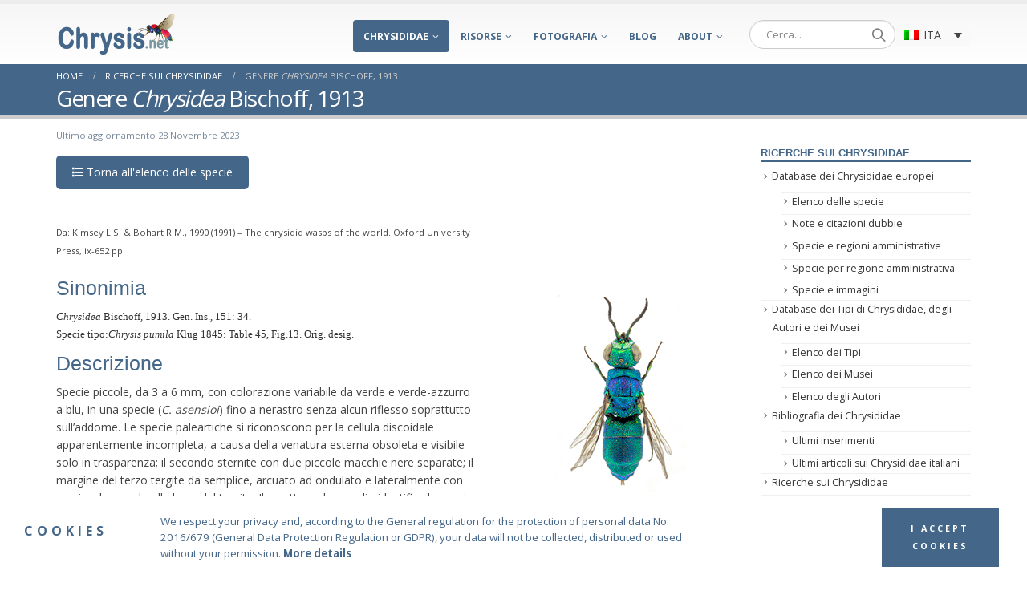

--- FILE ---
content_type: text/html; charset=UTF-8
request_url: https://www.chrysis.net/it/database/genere-chrysidea/
body_size: 21633
content:
<!DOCTYPE html>
<html lang="it-IT" id="arve">
<head>
	<meta charset="UTF-8">
	<!--[if IE]><meta http-equiv='X-UA-Compatible' content='IE=edge,chrome=1'><![endif]-->
	<meta name="viewport" content="width=device-width, initial-scale=1.0, minimum-scale=1.0">
	<meta name="author" content="Gian Luca Agnoli">
	<link rel="profile" href="http://gmpg.org/xfn/11" />
	<link rel="pingback" href="https://www.chrysis.net/xmlrpc.php" />
	<script src="https://code.jquery.com/jquery-3.5.1.min.js" integrity="sha256-9/aliU8dGd2tb6OSsuzixeV4y/faTqgFtohetphbbj0=" crossorigin="anonymous"></script>
	<link rel="stylesheet" type="text/css" media="screen" href="https://www.chrysis.net/jquery.treeview.css" />
       <!-- <script src="https://www.chrysis.net/jquery.js" type="text/javascript"></script> -->
        <script src="https://www.chrysis.net/jquery.treeview.js" type="text/javascript"></script>

        <script src="https://www.chrysis.net/jquery.cookie.js" type="text/javascript"></script>
	 <script type="text/javascript">
        $(document).ready(function(){
                $("#browser").treeview({
                        toggle: function() {
                                console.log("%s was toggled.", $(this).find(">span").text());
                        }
                });

        });
        </script>
	<script src="https://www.chrysis.net/clipboard.min.js"></script>
	<script src="https://www.chrysis.net/ss.js"></script>
<title>Genere Chrysidea Bischoff, 1913 | Chrysis.net</title>

		<link rel="shortcut icon" href="//www.chrysis.net/wp-content/uploads/2020/05/favicon.ico" type="image/x-icon" />
		<link rel="apple-touch-icon" href="//www.chrysis.net/wp-content/uploads/2020/05/favicon.ico">
		<link rel="apple-touch-icon" sizes="120x120" href="//www.chrysis.net/wp-content/uploads/2020/05/favicon.ico">
		<link rel="apple-touch-icon" sizes="76x76" href="//www.chrysis.net/wp-content/uploads/2020/05/favicon.ico">
		<link rel="apple-touch-icon" sizes="152x152" href="//www.chrysis.net/wp-content/uploads/2020/05/favicon.ico">

<link rel="alternate" hreflang="en" href="https://www.chrysis.net/database/genus-chrysidea/" />
<link rel="alternate" hreflang="it" href="https://www.chrysis.net/it/database/genere-chrysidea/" />

<!-- All In One SEO Pack 3.6.2[1434,1474] -->
<meta name="description"  content="Questa pagina è sul Genere Chrysidea Bischoff, 1913" />

<script type="application/ld+json" class="aioseop-schema">{"@context":"https://schema.org","@graph":[{"@type":"Organization","@id":"https://www.chrysis.net/it//#organization","url":"https://www.chrysis.net/it//","name":"Chrysis.net","sameAs":[]},{"@type":"WebSite","@id":"https://www.chrysis.net/it//#website","url":"https://www.chrysis.net/it//","name":"Chrysis.net","publisher":{"@id":"https://www.chrysis.net/it//#organization"},"potentialAction":{"@type":"SearchAction","target":"https://www.chrysis.net/it//?s={search_term_string}","query-input":"required name=search_term_string"}},{"@type":"WebPage","@id":"https://www.chrysis.net/it/database/genere-chrysidea/#webpage","url":"https://www.chrysis.net/it/database/genere-chrysidea/","inLanguage":"it-IT","name":"Genere <i>Chrysidea</i> Bischoff, 1913","isPartOf":{"@id":"https://www.chrysis.net/it//#website"},"breadcrumb":{"@id":"https://www.chrysis.net/it/database/genere-chrysidea/#breadcrumblist"},"description":"Questa pagina è sul Genere Chrysidea Bischoff, 1913","datePublished":"2020-02-05T00:52:00+00:00","dateModified":"2023-11-28T03:14:07+00:00"},{"@type":"BreadcrumbList","@id":"https://www.chrysis.net/it/database/genere-chrysidea/#breadcrumblist","itemListElement":[{"@type":"ListItem","position":1,"item":{"@type":"WebPage","@id":"https://www.chrysis.net/it//","url":"https://www.chrysis.net/it//","name":"Chrysis.net"}},{"@type":"ListItem","position":2,"item":{"@type":"WebPage","@id":"https://www.chrysis.net/it/database/","url":"https://www.chrysis.net/it/database/","name":"Ricerche sui Chrysididae"}},{"@type":"ListItem","position":3,"item":{"@type":"WebPage","@id":"https://www.chrysis.net/it/database/genere-chrysidea/","url":"https://www.chrysis.net/it/database/genere-chrysidea/","name":"Genere <i>Chrysidea</i> Bischoff, 1913"}}]}]}</script>
<link rel="canonical" href="https://www.chrysis.net/it/database/genere-chrysidea/" />
<!-- All In One SEO Pack -->
<link rel='dns-prefetch' href='//fonts.googleapis.com' />
<link rel='dns-prefetch' href='//s.w.org' />
<link rel="alternate" type="application/rss+xml" title="Chrysis.net &raquo; Feed" href="https://www.chrysis.net/it/feed/" />
<link rel="alternate" type="application/rss+xml" title="Chrysis.net &raquo; Feed dei commenti" href="https://www.chrysis.net/it/comments/feed/" />
		<script type="text/javascript">
			window._wpemojiSettings = {"baseUrl":"https:\/\/s.w.org\/images\/core\/emoji\/13.0.0\/72x72\/","ext":".png","svgUrl":"https:\/\/s.w.org\/images\/core\/emoji\/13.0.0\/svg\/","svgExt":".svg","source":{"concatemoji":"https:\/\/www.chrysis.net\/wp-includes\/js\/wp-emoji-release.min.js?ver=5.5.15"}};
			!function(e,a,t){var n,r,o,i=a.createElement("canvas"),p=i.getContext&&i.getContext("2d");function s(e,t){var a=String.fromCharCode;p.clearRect(0,0,i.width,i.height),p.fillText(a.apply(this,e),0,0);e=i.toDataURL();return p.clearRect(0,0,i.width,i.height),p.fillText(a.apply(this,t),0,0),e===i.toDataURL()}function c(e){var t=a.createElement("script");t.src=e,t.defer=t.type="text/javascript",a.getElementsByTagName("head")[0].appendChild(t)}for(o=Array("flag","emoji"),t.supports={everything:!0,everythingExceptFlag:!0},r=0;r<o.length;r++)t.supports[o[r]]=function(e){if(!p||!p.fillText)return!1;switch(p.textBaseline="top",p.font="600 32px Arial",e){case"flag":return s([127987,65039,8205,9895,65039],[127987,65039,8203,9895,65039])?!1:!s([55356,56826,55356,56819],[55356,56826,8203,55356,56819])&&!s([55356,57332,56128,56423,56128,56418,56128,56421,56128,56430,56128,56423,56128,56447],[55356,57332,8203,56128,56423,8203,56128,56418,8203,56128,56421,8203,56128,56430,8203,56128,56423,8203,56128,56447]);case"emoji":return!s([55357,56424,8205,55356,57212],[55357,56424,8203,55356,57212])}return!1}(o[r]),t.supports.everything=t.supports.everything&&t.supports[o[r]],"flag"!==o[r]&&(t.supports.everythingExceptFlag=t.supports.everythingExceptFlag&&t.supports[o[r]]);t.supports.everythingExceptFlag=t.supports.everythingExceptFlag&&!t.supports.flag,t.DOMReady=!1,t.readyCallback=function(){t.DOMReady=!0},t.supports.everything||(n=function(){t.readyCallback()},a.addEventListener?(a.addEventListener("DOMContentLoaded",n,!1),e.addEventListener("load",n,!1)):(e.attachEvent("onload",n),a.attachEvent("onreadystatechange",function(){"complete"===a.readyState&&t.readyCallback()})),(n=t.source||{}).concatemoji?c(n.concatemoji):n.wpemoji&&n.twemoji&&(c(n.twemoji),c(n.wpemoji)))}(window,document,window._wpemojiSettings);
		</script>
		<style type="text/css">
img.wp-smiley,
img.emoji {
	display: inline !important;
	border: none !important;
	box-shadow: none !important;
	height: 1em !important;
	width: 1em !important;
	margin: 0 .07em !important;
	vertical-align: -0.1em !important;
	background: none !important;
	padding: 0 !important;
}
</style>
	<link rel='stylesheet' id='wp-block-library-css'  href='https://www.chrysis.net/wp-includes/css/dist/block-library/style.min.css?ver=5.5.15' type='text/css' media='all' />
<link rel='stylesheet' id='wp-block-library-theme-css'  href='https://www.chrysis.net/wp-includes/css/dist/block-library/theme.min.css?ver=5.5.15' type='text/css' media='all' />
<link rel='stylesheet' id='cf7-style-frontend-style-css'  href='https://www.chrysis.net/wp-content/plugins/contact-form-7-style/css/frontend.css?ver=3.1.8' type='text/css' media='all' />
<link rel='stylesheet' id='cf7-style-responsive-style-css'  href='https://www.chrysis.net/wp-content/plugins/contact-form-7-style/css/responsive.css?ver=3.1.8' type='text/css' media='all' />
<link rel='stylesheet' id='contact-form-7-css'  href='https://www.chrysis.net/wp-content/plugins/contact-form-7/includes/css/styles.css?ver=5.1.8' type='text/css' media='all' />
<style id='contact-form-7-inline-css' type='text/css'>
.wpcf7 .wpcf7-recaptcha iframe {margin-bottom: 0;}.wpcf7 .wpcf7-recaptcha[data-align="center"] > div {margin: 0 auto;}.wpcf7 .wpcf7-recaptcha[data-align="right"] > div {margin: 0 0 0 auto;}
</style>
<link rel='stylesheet' id='iworks_position-css'  href='https://www.chrysis.net/wp-content/plugins/reading-position-indicator/assets/styles/iworks_position.min.css?ver=1.0.3' type='text/css' media='handheld, projection, screen' />
<link rel='stylesheet' id='responsive-lightbox-swipebox-css'  href='https://www.chrysis.net/wp-content/plugins/responsive-lightbox/assets/swipebox/swipebox.min.css?ver=2.2.3' type='text/css' media='all' />
<link rel='stylesheet' id='rs-plugin-settings-css'  href='https://www.chrysis.net/wp-content/plugins/revslider/public/assets/css/rs6.css?ver=6.1.3' type='text/css' media='all' />
<style id='rs-plugin-settings-inline-css' type='text/css'>
#rs-demo-id {}
.tparrows:before{color:#446688;text-shadow:0 0 3px #fff;}.revslider-initialised .tp-loader{z-index:18;}
</style>
<link rel='stylesheet' id='wpml-legacy-dropdown-0-css'  href='//www.chrysis.net/wp-content/plugins/sitepress-multilingual-cms/templates/language-switchers/legacy-dropdown/style.css?ver=1' type='text/css' media='all' />
<style id='wpml-legacy-dropdown-0-inline-css' type='text/css'>
.wpml-ls-statics-shortcode_actions{background-color:#999999;}.wpml-ls-statics-shortcode_actions, .wpml-ls-statics-shortcode_actions .wpml-ls-sub-menu, .wpml-ls-statics-shortcode_actions a {border-color:#f9f9f9;}.wpml-ls-statics-shortcode_actions .wpml-ls-current-language>a {background-color:#f9f9f9;}
</style>
<link rel='stylesheet' id='tplis-cl-googlefonts-css'  href='//fonts.googleapis.com/css?family=Open+Sans:400,600&#038;subset=latin,latin-ext' type='text/css' media='all' />
<!--[if lt IE 9]>
<link rel='stylesheet' id='vc_lte_ie9-css'  href='https://www.chrysis.net/wp-content/plugins/js_composer/assets/css/vc_lte_ie9.min.css?ver=6.0.5' type='text/css' media='screen' />
<![endif]-->
<link rel='stylesheet' id='js_composer_front-css'  href='https://www.chrysis.net/wp-content/plugins/js_composer/assets/css/js_composer.min.css?ver=6.0.5' type='text/css' media='all' />
<link rel='stylesheet' id='photonic-css'  href='https://www.chrysis.net/wp-content/plugins/photonic/include/css/front-end/combo-slider/photonic-swipebox.min.css?ver=20200518-44003' type='text/css' media='all' />
<link rel='stylesheet' id='bootstrap-css'  href='https://www.chrysis.net/wp-content/uploads/porto_styles/bootstrap.css?ver=5.1.1' type='text/css' media='all' />
<link rel='stylesheet' id='porto-plugins-css'  href='https://www.chrysis.net/wp-content/themes/porto/css/plugins.css?ver=5.5.15' type='text/css' media='all' />
<link rel='stylesheet' id='porto-theme-css'  href='https://www.chrysis.net/wp-content/themes/porto/css/theme.css?ver=5.5.15' type='text/css' media='all' />
<link rel='stylesheet' id='porto-shortcodes-css'  href='https://www.chrysis.net/wp-content/uploads/porto_styles/shortcodes.css?ver=5.1.1' type='text/css' media='all' />
<link rel='stylesheet' id='porto-dynamic-style-css'  href='https://www.chrysis.net/wp-content/uploads/porto_styles/dynamic_style.css?ver=5.1.1' type='text/css' media='all' />
<link rel='stylesheet' id='porto-style-css'  href='https://www.chrysis.net/wp-content/themes/porto/style.css?ver=5.5.15' type='text/css' media='all' />
<style id='porto-style-inline-css' type='text/css'>
.vc_custom_1701135470395{margin-top: 20px !important;}
	#header .logo,.side-header-narrow-bar-logo{max-width:150px;}@media (min-width:1200px){#header .logo{max-width:250px;}}@media (max-width:991px){#header .logo{max-width:110px;}}@media (max-width:767px){#header .logo{max-width:110px;}}#header.sticky-header .logo{max-width:125px;}#header,.sticky-header .header-main.sticky{border-top:5px solid #ededed}@media (min-width:992px){}.page-top .page-title-wrap{line-height:0;}.page-top .page-title:not(.b-none):after{content:'';position:absolute;width:100%;left:0;border-bottom:5px solid #446688;bottom:-17px;}.page-top .page-title{font-size:2em}.page-top{border-top:none;border-bottom:5px solid #cccccc;padding:4px 0;}h3{font-size:22px;margin:30px 0 10px 0;color:#446688;font-family:"Trebuchet MS",Helvetica,Arial,sans-serif;font-size:1.5em;line-height:1.2em;}h2{color:#446688;font-weight:400;font-family:"Trebuchet MS",Helvetica,Arial,sans-serif;font-size:1.8em;line-height:1.2em;margin:0 0 10px 0;}p > a{font-weight:bold !important;}.copyToClipboard{height:20px;width:130px;border-radius:8px;padding-bottom:25px;font-size:10px;color:white;cursor:pointer;background-color:#446688;}.iconcopy{color:#446688;background-color:#ffffff;background:none;vertical-align:initial;}.widget_nav_menu > div > ul li{padding:4px 0 4px 15px;}#topcontrol{bottom:110px !important;right:20px !important;border-radius:50% !important;}#topcontrol:hover{color:white !important;}img.floatdx,.floatdx{float:right;margin-left:10px}.hymtree img,#indicefoto ul li img{height:18px;vertical-align:middle}.hymtree p{font-size:90%;line-height:10px}.hymtree br{display:block !important;margin:13px 0 !important;}.menuviaggi{float:right;border-left-color:#446688;border-left:4px solid #446688;border-left-width:4px;border-left-style:solid;border-left-color:#446688;width:300px;}.menuviaggi li{text-decoration:none;}.indicemenuviaggi{padding-left:5px;}.sendbutton{text-align:center !important;}#footer{background-color:#37536f !important;}#footer .footer-main{background-color:#446688 !important;margin-bottom:0;padding-bottom:0;border-bottom:1px solid #CCC;}#footer .logo img{display:inline-block;max-width:80px;vertical-align:bottom;}#footer .footer-chrysis-left p{color:#CCC !important;font-size:105% !important;}#footer .footer-chrysis-right li{color:#CCC;list-style:none;font-size:105%;text-align:right;}#footer .footer-main>.container{padding-top:2.4rem !important;padding-bottom:0rem !important;}#footer .footer-bottom{background-color:#37536f !important;padding:0 !important;font-size:0.9em !important;}#footer .footer-bottom .footer-center{padding:20px 0 10px 0;text-align:center;width:100%;}.footermenu{color:white;}.copyfooter{color:#CCCCCC;}.mobile-sidebar .sidebar-toggle i:before{content:"\f0c9";}.mobile-sidebar .sidebar-toggle{top:0%;}@media only screen and (max-width:991px){.lang{display:none;}}@media only screen and (max-width:600px){h2{font-size:150%;}.page-title{font-size:140% !important;}.footer-main{display:none;}.footerhr{display:none;}.header-contact{display:none !important;}#bread{display:none;}#header .header-main .header-left,#header .header-main .header-center,#header .header-main .header-right{padding-top:5px;padding-bottom:0;}.header-right-top{display:none;}.rowbuttons{display:none;}.headright{display:none;}h1{font-size:1.0em;font-weight:600;}h3{font-size:1.2em;line-height:20px;}h4{font-size:1.0em;line-height:20px;}.help{display:none;}.spingi{margin-top:-24px;margin-left:-8px;}.spinginext{margin-top:-24px;}.buttonstereo{display:none;}.linkstereo{font-weight:bold;font-size:110%;color:#6dab3c !important;text-decoration:underline;}.linkstereo a{color:#6dab3c !important;}.mapBox{display:none !important;}.prevmobile .prevmobile2{z-index:100;}.rowbuttonsmobile{display:block;}.tdhidemobile{display:none;}#expand{display:none;}.logo{margin-left:20px !important;}}@media only screen and (min-width:601px){#nav-menu-item-wpml-ls-2-en{display:none;}#nav-menu-item-wpml-ls-2-it{display:none;}#nav-menu-item-wpml-ls-2-ru{display:none;}.rowbuttonsmobile{display:none;}.linkstereo{display:none;}}#nav-panel .mobile-nav-wrap{background-color:#446688;}#nav-panel .accordion-menu > li.menu-item > a,#nav-panel .accordion-menu > li.menu-item > .arrow{color:#ffffff;}#nav-panel .accordion-menu .sub-menu li:not(.active):hover > a{background:#446688;}.btn,.btn-group-md>.btn,.vc_btn3.vc_btn3-size-md{padding:0 1rem;}.tplis-cl-cookies p{font-size:10pt !important;}.blog-posts .post-date{display:none !important;}.indiceviaggi{border-left:6px solid #446688;list-style-type:none;}.regio{width:12px !important;height:98px !important;}.gallerylinks5{text-align:center;margin:auto auto;width:720px;}.thumbnaillinks5{float:left;width:120px;height:100px;margin:5px;padding:5px;font-family:Verdana,Helvetica,Arial,sans-serif;font-size:60%;text-align:center;}div.thumbnaillinks5 img {border:0px;margin-top:5px;}.clearboth{clear:both;}.gallerylinks6{text-align:center;margin:auto auto;width:680px;}.photolinks {clear:both;margin:0 auto;padding:0px;font-family:Verdana,Helvetica,Arial,sans-serif;font-size:1.1em;text-align:center;}.photolinks ul{margin:0px;padding:0px;}.photolinks li{display:inline;list-style:none;margin:0 0 3px 0;padding:0px;line-height:12px;}.photolinks li a {display:block;float:left;margin:2px;padding:8px;color:#000000;text-decoration:none;border:solid 1px #CCCCCC;}.photolinksclear {clear:both;width:565px;height:1px;margin:0px;padding:0px;}.headright{float:right;}.buttonidentification{font-size:120% !important;}.spilli{font-size:10px !important;}.spilli td{padding:0 !important;}.file3{font-size:12px !important;}.filetree li{line-height:14px !important;}.back-to-species{background-color:#446688;color:white;border-radius:5px;padding:10px 20px;cursor:pointer;}.back-to-species:hover{background-color:#446688;color:white;text-decoration:none;}.back-to-species:visited{background-color:#446688;color:white;text-decoration:none;}.habitat-image{box-shadow:0 !important;border-radius:0 !important;padding:0 !important;}.help{background-color:#446688;color:white;border-radius:5px;padding:2px 12px;cursor:pointer;}.help:hover{background-color:#446688;color:white;text-decoration:none;}.help:visited{background-color:#446688;color:white;text-decoration:none;}.prev{background-color:#446688;color:white;border-radius:5px;padding:2px 12px;cursor:pointer;}.prev:hover{background-color:#446688;color:white;text-decoration:none;}.prev:visited{background-color:#446688;color:white;text-decoration:none;}.next{background-color:#446688;color:white;border-radius:5px;padding:2px 12px;cursor:pointer;}.next:hover{background-color:#446688;color:white;text-decoration:none;}.next:visited{background-color:#446688;color:white;text-decoration:none;}.modal{top:100px;}.modal-backdrop{opacity:0.5 !important;}.modal-content{padding:50px !important;}.dots{background:url(https://www.chrysis.net/img/dot.gif) repeat-x bottom;text-align:justify;line-height:1.3em;}.filled{background-color:#FFFFFF;}.helpkey{background-color:#446688;color:white;border-radius:5px;padding:2px 4px;cursor:pointer;}.helpkey:hover{background-color:#446688;color:white;text-decoration:none;}.helpkey:visited{background-color:#446688;color:white;text-decoration:none;}.flippingcard{height:500px !important;margin-bottom:10px !important;}.regions table{font-family:Verdana,Helvetica,Arial,sans-serif;font-size:100%;border-collapse:collapse;width:100%;margin:0 0 0 0;padding:0 0 0 0;border:none;}.regions tr{border:none;}.regions td{border:none;border:1px solid #DDDDDD;border-left:none;padding:2px 0 2px 0;}p.times{margin-bottom:0px;font-weight:bold;color:#333333;}.thumbnaillinks6{float:left;width:85px;height:100px;border:none;margin:0px;padding:0px;font-family:Verdana,Helvetica,Arial,sans-serif;font-size:80%;text-align:center;margin-bottom:10px;}.thumbnaillinks6:hover{background:#FFFFCC}.thumbnaillinks6 a{text-decoration:none;}div.thumbnaillinks6 img{border:1px solid #666666;margin-top:0;margin-bottom:-2px;}.thumbnaillinks6 h2{text-align:left;}.buttonletter{background-color:#446688;color:white !important;border-radius:5px;padding:2px 12px;cursor:pointer;}.buttonletter:hover{color:#446688 !important;background-color:white;text-decoration:none;}.help:visited{background-color:#446688;color:white;text-decoration:none;}.wpb_button,.wpb_content_element,ul.wpb_thumbnails-fluid>li{margin-bottom:0;}.vc-hoverbox-block{height:500px !important;}.stamp .vc_single_image-wrapper.vc_box_border_grey{box-shadow:none;}.wpml-ls-menu-item .wpml-ls-flag{display:inline;vertical-align:middle;width:18px;height:12px;}.wpml-ls-menu-item .wpml-ls-flag+span{margin-left:.3em;vertical-align:middle;}dl{font-family:Verdana,Helvetica,Arial,sans-serif;font-size:1.0em;}dt{float:left;clear:left;width:120px;text-align:right;font-weight:bold;color:#990033;font-size:1.1em;}dd{margin:0 0 0 130px;padding:0 0 0.5em 0;border-bottom:1px solid #CCCCCC;text-align:justify;margin-bottom:10px;}.isotope-item .attachment-thumbnail{box-shadow:0 1px 2px 0 rgba(60,64,67,.3),0 1px 3px 1px rgba(60,64,67,.15);border-radius:2px;padding:20px;margin-right:10px;}.species-list{background-color:#446688;color:white !important;border-radius:5px;padding:2px 12px;cursor:pointer;}.species-list:hover{background-color:#446688;color:white !important;text-decoration:none;}.species-list:visited{background-color:#446688;color:white !important;text-decoration:none;}.speciestable{width:100%;margin-bottom:1rem;background-color:transparent;font-size:13px;}.speciestable th{width:14%;background:#D6E1EB;border-right:2px solid #fff;}.speciestable td{background:#EBF0F5;}.speciestable th,.speciestable td{padding:2px 8px 2px 8px;vertical-align:top;border-top:2px solid #fff;line-height:20px;}.floatsx{float:left;}.species-list-div{margin-left:auto;margin-right:auto;display:block;}.main-content{padding-top:10px;}.rowbuttons{margin-bottom:10px;}.bordo{border:solid 1px #000;}.nomar{margin-top:0px;}.tableimsp{margin-bottom:20px;}#messageboxspecieslist{background-color:#dff2fe;margin-top:20px;padding:0.6em;font-size:86%;line-height:1.4em;}#noteanddoubtfulbox{margin-top:20px;padding:0.6em;}#messageboxspecieslist .vc_message_box-icon{display:none;}#mySidenav .wpb_content_element{margin-bottom:10px !important;}#mySidenav .wpb_wrapper ul{padding-left:10px;}#mySidenav .wpb_wrapper li{padding-left:20px;list-style-type:none;}#mySidenav .wpb_wrapper li:hover{background-color:#E8EAF1;}#noteanddoubtfulbox{padding:1em 1em 1em 1em;}@media screen and (min-width:601px) and (max-width:800px){#flippintitle{font-size:16px;}}.lang{margin-top:5px;float:right;border:none;width:94px;text-align:left;}.porto-history p{margin-left:53px;margin-bottom:10px;font-size:90%;line-height:16px;text-align:justify;}.porto-history ul.noindent2{margin-left:30px;}.porto-history ol{margin-left:30px;}.porto-history li{line-height:16px;font-size:90%;margin-bottom:6px;}@media not all and (min-resolution:.001dpcm){@supports (-webkit-appearance:none) and (stroke-color:transparent){a[type=button]{-webkit-appearance:none !important;margin-bottom:10px;}}}.busta{color:#446688 !important;}.mc4wp-form mc4wp-form-12332{color:#446688 !important;}.mc4wp-alert mc4wp-success{color:green;}.historytitle{font-size:1.3em;margin-top:2px;margin-left:51px;margin-bottom:10px;font-weight:600;}.formnewsletter{float:right;}.newsletterbutton{background-color:#ffffff !important;color:#446688 !important;display:block !important;width:100% !important;float:right !important;}.emailnewsletter{width:100% !important;}.yikes-easy-mc-form label.label-inline{width:100% !important;padding-right:0px !important;}.buttonspecienewcolor{background-color:#6ab165 !important;}.edit-link{display:none;}.yikes-easy-mc-form .submit-button-inline-label{float:right !important;}.widget_nav_menu > div > ul li{padding:0 0 4px 15px;}.widget>div>ul,.widget>ul{font-size:0.89em;}.section-title,.slider-title,.widget .widget-title,.widget .widget-title a,.widget_calendar caption{color:#446688;border-bottom:2px solid #446688;font-size:0.9em;}.page-top .page-title:not(.b-none):after{border-bottom:0;}.esterno img{padding:6px 0;}.header-left{padding-top:0px !important;padding-bottom:0px !important;}ul.nav.nav-tabs li{margin-right:10px;}#header .header-main .header-left,#header .header-main .header-center,#header .header-main .header-right{padding-top:10px;padding-bottom:10px;}@media (min-width:992px){#header.sticky-header .header-main.sticky .header-left,#header.sticky-header .header-main.sticky .header-center,#header.sticky-header .header-main.sticky .header-right{padding-top:0;padding-bottom:0;}}.times{font-family:"Times New Roman",Times,serif;font-size:90%;font-weight:normal !important;}@media only screen and (min-width:480px) and (max-width:767px){.pp_pic_holder{left:50% !important;width:400px !important;margin-left:-200px !important;}div.pp_default .pp_content_container .pp_right{padding-right:21px !important;}.pp_content,#pp_full_res img{width:100% !important;height:100% !important;}div.pp_default .pp_content_container .pp_details {margin-top:20px !important;}}@media only screen and (max-width:479px){.pp_pic_holder{left:50% !important;width:300px !important;margin-left:-150px !important;}div.pp_default .pp_content_container .pp_right{padding-right:21px !important;}.pp_content,#pp_full_res img{width:100% !important;height:100% !important;}div.pp_default .pp_content_container .pp_details {margin-top:20px !important;}.vc_figure-caption{margin-bottom:10px;}.pp_expand {display:none !important;}div.pp_default .pp_close{background:url(../images/prettyPhoto/default/sprite.png) 0 -29px no-repeat !important;cursor:pointer !important;width:28px !important;height:28px !important;top:-250px !important;right:-50px !important;z-index:20000 !important;}a.pp_close{position:absolute !important;right:30px !important;text-indent:-10000px !important;top:10px !important;z-index:20000 !important;}}.ppt{width:100% !important;}.vc_figure-caption{line-height:16px;}@media only screen and (min-width:601px) and (max-width:991px){#header .logo .standard-logo{margin-left:20px;}}@media only screen and (max-width:600px){.vc_single_image-wrapper.vc_box_border_grey{box-shadow:none !important;border-radius:0 !important;background-color:white !important;padding:0 !important;}.wpb_single_image img{height:auto !important;max-width:100% !important;vertical-align:top !important;border:1px solid #CCC !important;padding:10px !important;}#buttonstypesdesktop{display:none;}#buttonstypesmobile{display:block !important;}#listsdesktop{display:none;}#listsmobile{display:block !important;}}#buttonstypesmobile{display:none;}#listsmobile{display:none;}#carouselExampleSlidesOnly img{height:190px !important;width:auto !important;}#latesttypes img{height:50px !important;width:50px !important;max-width:none !important;}@media only screen and (max-width:600px){#carouselExampleSlidesOnly{display:none;}#latestpicturestitle{display:none;}#latesttypestitle{margin-top:30px;}#latestauthorsmuseums{border-right:none !important;}#latesttypes img{max-width:100% !important;height:auto !important;width:none !important;}#latesttypesdiv{margin-bottom:20px !important;}}#latestauthorsmuseumsrow{margin-left:-50px !important;}#latestauthorsmuseumsrow2{margin-left:-50px !important;}#latesttypes{margin-left:-55px !important;}#home-1{display:flex;flex-wrap:wrap;}.label-inline{flex:0 0 75%;margin-right:10px;}.submit-button-inline-label{flex:0 0 20%;margin-left:auto;margin-top:-2px;}@media (max-width:600px){.label-inline,.submit-button-inline-label{flex:100%;margin-right:0px;}}#home-ita-3{display:flex;flex-wrap:wrap;}.label-inline{flex:0 0 75%;margin-right:10px;}.submit-button-inline-label{flex:0 0 20%;margin-left:auto;margin-top:-2px;}@media (max-width:600px){.label-inline,.submit-button-inline-label{flex:100%;margin-right:0px;}}
</style>
<!--[if lt IE 10]>
<link rel='stylesheet' id='porto-ie-css'  href='https://www.chrysis.net/wp-content/themes/porto/css/ie.css?ver=5.5.15' type='text/css' media='all' />
<![endif]-->
<link rel='stylesheet' id='styles-child-css'  href='https://www.chrysis.net/wp-content/themes/porto-child/style.css?ver=5.5.15' type='text/css' media='all' />
<script type='text/javascript' src='https://www.chrysis.net/wp-includes/js/jquery/jquery.js?ver=1.12.4-wp' id='jquery-core-js'></script>
<script type='text/javascript' src='https://www.chrysis.net/wp-content/plugins/responsive-lightbox/assets/swipebox/jquery.swipebox.min.js?ver=2.2.3' id='responsive-lightbox-swipebox-js'></script>
<script type='text/javascript' src='https://www.chrysis.net/wp-content/plugins/responsive-lightbox/assets/infinitescroll/infinite-scroll.pkgd.min.js?ver=5.5.15' id='responsive-lightbox-infinite-scroll-js'></script>
<script type='text/javascript' id='responsive-lightbox-js-extra'>
/* <![CDATA[ */
var rlArgs = {"script":"swipebox","selector":"prettyPhoto","customEvents":"","activeGalleries":"1","animation":"1","hideCloseButtonOnMobile":"0","removeBarsOnMobile":"0","hideBars":"0","hideBarsDelay":"5000","videoMaxWidth":"1080","useSVG":"1","loopAtEnd":"0","woocommerce_gallery":"0","ajaxurl":"https:\/\/www.chrysis.net\/wp-admin\/admin-ajax.php","nonce":"a1fc755e79"};
/* ]]> */
</script>
<script type='text/javascript' src='https://www.chrysis.net/wp-content/plugins/responsive-lightbox/js/front.js?ver=2.2.3' id='responsive-lightbox-js'></script>
<script type='text/javascript' src='https://www.chrysis.net/wp-content/plugins/revslider/public/assets/js/revolution.tools.min.js?ver=6.0' id='tp-tools-js'></script>
<script type='text/javascript' src='https://www.chrysis.net/wp-content/plugins/revslider/public/assets/js/rs6.min.js?ver=6.1.3' id='revmin-js'></script>
<script type='text/javascript' src='//www.chrysis.net/wp-content/plugins/sitepress-multilingual-cms/templates/language-switchers/legacy-dropdown/script.js?ver=1' id='wpml-legacy-dropdown-0-js'></script>
<script type='text/javascript' src='https://www.chrysis.net/wp-includes/js/jquery/jquery-migrate.min.js?ver=1.4.1' id='jquery-migrate-js'></script>
<link rel="https://api.w.org/" href="https://www.chrysis.net/wp-json/" /><link rel="alternate" type="application/json" href="https://www.chrysis.net/wp-json/wp/v2/pages/6998" /><link rel="EditURI" type="application/rsd+xml" title="RSD" href="https://www.chrysis.net/xmlrpc.php?rsd" />
<link rel="wlwmanifest" type="application/wlwmanifest+xml" href="https://www.chrysis.net/wp-includes/wlwmanifest.xml" /> 
<meta name="generator" content="WordPress 5.5.15" />
<link rel='shortlink' href='https://www.chrysis.net/it/?p=6998' />
<link rel="alternate" type="application/json+oembed" href="https://www.chrysis.net/wp-json/oembed/1.0/embed?url=https%3A%2F%2Fwww.chrysis.net%2Fit%2Fdatabase%2Fgenere-chrysidea%2F" />
<link rel="alternate" type="text/xml+oembed" href="https://www.chrysis.net/wp-json/oembed/1.0/embed?url=https%3A%2F%2Fwww.chrysis.net%2Fit%2Fdatabase%2Fgenere-chrysidea%2F&#038;format=xml" />
<meta name="generator" content="WPML ver:4.3.12 stt:1,27,45;" />
<style type="text/css" media="handheld, projection, screen">body #reading-position-indicator,body.admin-bar #reading-position-indicator {height: 5px;background: rgba(221,221,221,0.05);}#reading-position-indicator::-webkit-progress-bar{background-color: rgba(221,221,221,0.05)}
#reading-position-indicator {
    color: #446688;
    background: rgba(221,221,221,0.05);
}
#reading-position-indicator::-webkit-progress-value {
    background-color: #446688;
}
#reading-position-indicator::-moz-progress-bar {
    background-color: #446688;
}
#reading-position-indicator::[aria-valuenow]:before {
    background-color: #446688;
}
.progress-bar  {
    background-color: #446688; ;
}
</style>
<link rel="shortcut icon"
href="https://www.chrysis.net/wp-content/themes/porto-child/favicon.ico" />		<script type="text/javascript">
		WebFontConfig = {
			google: { families: [ 'Open+Sans:200,300,400,700,800,600','Shadows+Into+Light:200,300,400,700,800,600','Playfair+Display:200,300,400,700,800,600' ] }
		};
		(function(d) {
			var wf = d.createElement('script'), s = d.scripts[0];
			wf.src = 'https://www.chrysis.net/wp-content/themes/porto/js/libs/webfont.js';
			wf.async = true;
			s.parentNode.insertBefore(wf, s);
		})(document);</script>
		<style type="text/css">.recentcomments a{display:inline !important;padding:0 !important;margin:0 !important;}</style>
<style class='cf7-style' media='screen' type='text/css'>
body .cf7-style.cf7-style-464 {width: 100%;}body .cf7-style.cf7-style-464 input {background-color: #ecf0f1;}body .cf7-style.cf7-style-464 input[type='submit'] {background-color: #446688;color: #ffffff;width: 100%;}body .cf7-style.cf7-style-464 textarea {background-color: #ecf0f1;width: 100%;}
</style>
<style type="text/css">.tplis-cl-cookies:after{content:'';clear:both;display:block}.tplis-cl-cookies{background-color:rgba(255,255,255,1.00);position:fixed;font-family:"Open Sans",sans-serif;bottom:0;border-top:1px solid #3B3939;width:100%;z-index:9000;margin:0;overflow:hidden;border-color:#446688;border-width:1px}.tplis-cl-cookies-head h4{border-right-color:#446688}.tplis-cl-cookies-buttons:after{clear:both:content:"";display:block}.tplis-cl-cookies-text *{color:#446688}.tplis-cl-button-accept,.tplis-cl-button-accept:hover,.tplis-cl-button-accept:focus,.tplis-cl-button-accept:active{background-color:#446688;color:#FFF}.tplis-cl-button-accept svg{fill:#FFF}.tplis-cl-button-refuse,.tplis-cl-button-refuse:hover{background-color:#446688;color:#FFF}.tplis-cl-button-refuse svg{fill:#FFF}.tplis-cl-cookies-text a{font-weight:bold;-webkit-transition:all 250ms ease-in-out;-moz-transition:all 250ms ease-in-out;-ms-transition:all 250ms ease-in-out;-o-transition:all 250ms ease-in-out;transition:all 250ms ease-in-out;border-bottom:1px solid #446688}.tplis-cl-cookies-text a:hover,.tplis-cl-cookies-text a:focus,.tplis-cl-cookies-text a:active{color:#446688;opacity:.6}.tplis-cl-cookies{display:flex;padding:10px 15px;justify-content:space-between;align-items:center}.tplis-cl-cookies-text{display:flex;width:100%}.tplis-cl-cookies h4{text-transform:uppercase;letter-spacing:5px;font-size:12pt}.tplis-cl-cookies p{font-size:8pt;padding-bottom:20px;line-height:150%}.tplis-cl-cookies a{text-decoration:none;font-weight:700}.tplis-cl-cookies-head h4{font-weight:700;padding:20px 30px 20px 15px;border-right:1px solid}.tplis-cl-cookies-content-text{margin:0 20px 0 35px;padding:0;font-weight:400;max-width:678px;display:flex;align-items:center}.tplis-cl-cookies .tplis-cl-cookies-content-text *{margin:0;padding:0}.tplis-cl-cookies-buttons{text-align:center;display:flex;justify-content:flex-end;max-width:500px}.tplis-cl-is-btn-refuse .tplis-cl-cookies-buttons{width:100%}.tplis-cl-button{padding:30px 10px 10px 8px;font-weight:400;padding:15px;display:block;text-transform:uppercase;letter-spacing:3px;margin:0 20px 0 20px;-webkit-transition:all .1s ease-out;-moz-transition:all .1s ease-out;transition:all .1s ease-out;font-size:8pt;align-self:center}.tplis-cl-button:hover{-ms-transform:scale(1.04);-webkit-transform:scale(1.04);transform:scale(1.04)}@media only screen and (max-width:998px){.tplis-cl-cookies{flex-direction:column}.tplis-cl-cookies-buttons{max-width:none;justify-content:center;margin-top:10px}.tplis-cl-button{width:100%;padding:8px 15px;margin:0}.tplis-cl-cookies-buttons{width:100%}.tplis-cl-is-btn-refuse .tplis-cl-button.tplis-cl-button-accept{margin-right:10px}.tplis-cl-is-btn-refuse .tplis-cl-button.tplis-cl-button-refuse{margin-left:10px}}@media only screen and (max-width:768px){.tplis-cl-cookies-head{display:none}.tplis-cl-cookies-content-text{margin:0}}</style><meta name="generator" content="Powered by WPBakery Page Builder - drag and drop page builder for WordPress."/>
<meta name="generator" content="Powered by Slider Revolution 6.1.3 - responsive, Mobile-Friendly Slider Plugin for WordPress with comfortable drag and drop interface." />
<style type="text/css">
/* Dynamically generated CSS */
.photonic-panel { background:  rgb(17,17,17)  !important;

	border-top: none;
	border-right: none;
	border-bottom: none;
	border-left: none;
 }
.photonic-flickr-stream .photonic-pad-photosets { margin: 15px; }
.photonic-flickr-stream .photonic-pad-galleries { margin: 15px; }
.photonic-flickr-stream .photonic-pad-photos { padding: 5px 15px; }
.photonic-google-stream .photonic-pad-photos { padding: 5px 15px; }
.photonic-zenfolio-stream .photonic-pad-photos { padding: 5px 15px; }
.photonic-zenfolio-stream .photonic-pad-photosets { margin: 5px 15px; }
.photonic-instagram-stream .photonic-pad-photos { padding: 5px 15px; }
.photonic-smug-stream .photonic-pad-albums { margin: 15px; }
.photonic-smug-stream .photonic-pad-photos { padding: 5px 15px; }
.photonic-flickr-panel .photonic-pad-photos { padding: 10px 15px; box-sizing: border-box; }
.photonic-smug-panel .photonic-pad-photos { padding: 10px 15px; box-sizing: border-box; }
.photonic-random-layout .photonic-thumb { padding: 2px}
.photonic-masonry-layout .photonic-thumb { padding: 2px}
.photonic-mosaic-layout .photonic-thumb { padding: 2px}
.photonic-ie .photonic-masonry-layout .photonic-level-1, .photonic-ie .photonic-masonry-layout .photonic-level-2 { width: 200px; }

</style>
<script type="text/javascript">function setREVStartSize(t){try{var h,e=document.getElementById(t.c).parentNode.offsetWidth;if(e=0===e||isNaN(e)?window.innerWidth:e,t.tabw=void 0===t.tabw?0:parseInt(t.tabw),t.thumbw=void 0===t.thumbw?0:parseInt(t.thumbw),t.tabh=void 0===t.tabh?0:parseInt(t.tabh),t.thumbh=void 0===t.thumbh?0:parseInt(t.thumbh),t.tabhide=void 0===t.tabhide?0:parseInt(t.tabhide),t.thumbhide=void 0===t.thumbhide?0:parseInt(t.thumbhide),t.mh=void 0===t.mh||""==t.mh||"auto"===t.mh?0:parseInt(t.mh,0),"fullscreen"===t.layout||"fullscreen"===t.l)h=Math.max(t.mh,window.innerHeight);else{for(var i in t.gw=Array.isArray(t.gw)?t.gw:[t.gw],t.rl)void 0!==t.gw[i]&&0!==t.gw[i]||(t.gw[i]=t.gw[i-1]);for(var i in t.gh=void 0===t.el||""===t.el||Array.isArray(t.el)&&0==t.el.length?t.gh:t.el,t.gh=Array.isArray(t.gh)?t.gh:[t.gh],t.rl)void 0!==t.gh[i]&&0!==t.gh[i]||(t.gh[i]=t.gh[i-1]);var r,a=new Array(t.rl.length),n=0;for(var i in t.tabw=t.tabhide>=e?0:t.tabw,t.thumbw=t.thumbhide>=e?0:t.thumbw,t.tabh=t.tabhide>=e?0:t.tabh,t.thumbh=t.thumbhide>=e?0:t.thumbh,t.rl)a[i]=t.rl[i]<window.innerWidth?0:t.rl[i];for(var i in r=a[0],a)r>a[i]&&0<a[i]&&(r=a[i],n=i);var d=e>t.gw[n]+t.tabw+t.thumbw?1:(e-(t.tabw+t.thumbw))/t.gw[n];h=t.gh[n]*d+(t.tabh+t.thumbh)}void 0===window.rs_init_css&&(window.rs_init_css=document.head.appendChild(document.createElement("style"))),document.getElementById(t.c).height=h,window.rs_init_css.innerHTML+="#"+t.c+"_wrapper { height: "+h+"px }"}catch(t){console.log("Failure at Presize of Slider:"+t)}};</script>
<style type="text/css" title="dynamic-css" class="options-output">.alternative-font, a, .color-primary{color:#446688;}.header-wrapper{background-color:transparent;}#header .header-main{background-color:#ffffff;}#header, #header .header-main .header-contact .nav-top > li > a, #header .top-links > li.menu-item:before{color:#999999;}#header .header-top, .header-top .top-links>li.menu-item:after{color:#777777;}.page-top{background-color:#446688;}#footer{background-color:#446688;}#footer .footer-main{background-color:transparent;}#footer .footer-bottom{background-color:#446688;}#footer .footer-bottom, #footer .footer-bottom p, #footer .footer-bottom .widget > div > ul li, #footer .footer-bottom .widget > ul li{color:#555555;}#header.sticky-header .searchform-popup .search-toggle{color:#777777;}#header.sticky-header .searchform-popup .search-toggle:hover{color:#0088cc;}#mini-cart .cart-subtotal, #mini-cart .minicart-icon{color:#0088cc;}#mini-cart .cart-items, #mini-cart .cart-items-text{color:#0088cc;}#mini-cart{background:transparent;}.sticky-header #mini-cart .cart-subtotal, .sticky-header #mini-cart .minicart-icon{color:#0088cc;}.sticky-header #mini-cart .cart-items, .sticky-header #mini-cart .cart-items-text{color:#0088cc;}.sticky-header #mini-cart{background:transparent;}</style>				<script>
					function copyToClipboard(element) {
  var $temp = jQuery("<input>");
  jQuery("body").append($temp);
  $temp.val(jQuery(element).text()).select();
  document.execCommand("copy");
  $temp.remove();
}				</script>
				<noscript><style> .wpb_animate_when_almost_visible { opacity: 1; }</style></noscript>	
	
</head>
<body class="page-template-default page page-id-6998 page-child parent-pageid-6920 wp-embed-responsive full blog-1  wpb-js-composer js-comp-ver-6.0.5 vc_responsive">

	<div class="page-wrapper"><!-- page wrapper -->

		
					<!-- header wrapper -->
			<div class="header-wrapper">
								
<header id="header" class="header-corporate header-10">
	
	<div class="header-main header-body" style="top: 0px;">
		<div class="header-container container">
			<div class="header-left">
						<div class="logo">
		<a href="https://www.chrysis.net/it/" title="Chrysis.net - your web resource on Hymenoptera Chrysididae &amp; Macrophotography"  rel="home">
		<img class="img-responsive sticky-logo sticky-retina-logo" width="150" height="55" src="//www.chrysis.net/wp-content/uploads/2020/08/ch_sticky.png" alt="Chrysis.net" /><img class="img-responsive standard-logo retina-logo" width="150" height="55" src="//www.chrysis.net/wp-content/uploads/2020/07/logo_chrysis_150_2x.png" alt="Chrysis.net" />	</a>
			</div>
					</div>

			<div class="header-right">
				<div class="header-right-top">
									</div>
				<div class="header-right-bottom">
					<div id="main-menu">
						<ul id="menu-top-menu-ita" class="main-menu mega-menu show-arrow"><li id="nav-menu-item-6887" class="menu-item menu-item-type-post_type menu-item-object-page current-menu-ancestor current-menu-parent current_page_parent current_page_ancestor menu-item-has-children active has-sub narrow"><a href="https://www.chrysis.net/it/chrysididae/" class=" current">Chrysididae</a>
<div class="popup"><div class="inner" style=""><ul class="sub-menu">
	<li id="nav-menu-item-6910" class="menu-item menu-item-type-post_type menu-item-object-page" data-cols="1"><a href="https://www.chrysis.net/it/chrysididae/generalita-dei-chrysididae/">Introduzione a Hymenoptera Chrysididae</a></li>
	<li id="nav-menu-item-7178" class="menu-item menu-item-type-post_type menu-item-object-page" data-cols="1"><a href="https://www.chrysis.net/it/chrysididae/immagini/">Gallerie di immagini sui Chrysididae</a></li>
	<li id="nav-menu-item-7290" class="menu-item menu-item-type-custom menu-item-object-custom" data-cols="1"><a href="https://forum.chrysis.net">Forum Chrysis.net</a></li>
	<li id="nav-menu-item-14383" class="menu-item menu-item-type-post_type menu-item-object-page" data-cols="1"></li>
	<li id="nav-menu-item-14429" class="menu-item menu-item-type-post_type menu-item-object-page" data-cols="1"></li>
	<li id="nav-menu-item-14384" class="menu-item menu-item-type-post_type menu-item-object-page" data-cols="1"></li>
	<li id="nav-menu-item-14430" class="menu-item menu-item-type-post_type menu-item-object-page" data-cols="1"></li>
	<li id="nav-menu-item-14385" class="menu-item menu-item-type-post_type menu-item-object-page" data-cols="1"></li>
	<li id="nav-menu-item-14431" class="menu-item menu-item-type-post_type menu-item-object-page" data-cols="1"></li>
	<li id="nav-menu-item-14386" class="menu-item menu-item-type-post_type menu-item-object-page" data-cols="1"></li>
	<li id="nav-menu-item-14432" class="menu-item menu-item-type-post_type menu-item-object-page" data-cols="1"></li>
	<li id="nav-menu-item-14887" class="menu-item menu-item-type-post_type menu-item-object-page current-page-ancestor current-page-parent" data-cols="1"><a href="https://www.chrysis.net/it/database/">Ricerche sui Chrysididae</a></li>
	<li id="nav-menu-item-14387" class="menu-item menu-item-type-post_type menu-item-object-page" data-cols="1"></li>
	<li id="nav-menu-item-14433" class="menu-item menu-item-type-post_type menu-item-object-page" data-cols="1"></li>
	<li id="nav-menu-item-14388" class="menu-item menu-item-type-post_type menu-item-object-page" data-cols="1"></li>
	<li id="nav-menu-item-14389" class="menu-item menu-item-type-post_type menu-item-object-page" data-cols="1"></li>
	<li id="nav-menu-item-14390" class="menu-item menu-item-type-post_type menu-item-object-page" data-cols="1"></li>
	<li id="nav-menu-item-14391" class="menu-item menu-item-type-post_type menu-item-object-page" data-cols="1"></li>
	<li id="nav-menu-item-14392" class="menu-item menu-item-type-post_type menu-item-object-page" data-cols="1"></li>
	<li id="nav-menu-item-14886" class="menu-item menu-item-type-post_type menu-item-object-page" data-cols="1"></li>
	<li id="nav-menu-item-14397" class="menu-item menu-item-type-post_type menu-item-object-page" data-cols="1"></li>
	<li id="nav-menu-item-14395" class="menu-item menu-item-type-post_type menu-item-object-page" data-cols="1"></li>
	<li id="nav-menu-item-14394" class="menu-item menu-item-type-post_type menu-item-object-page" data-cols="1"></li>
	<li id="nav-menu-item-14396" class="menu-item menu-item-type-post_type menu-item-object-page" data-cols="1"></li>
	<li id="nav-menu-item-14398" class="menu-item menu-item-type-post_type menu-item-object-page" data-cols="1"></li>
	<li id="nav-menu-item-14399" class="menu-item menu-item-type-post_type menu-item-object-page" data-cols="1"></li>
	<li id="nav-menu-item-14400" class="menu-item menu-item-type-post_type menu-item-object-page" data-cols="1"></li>
	<li id="nav-menu-item-14401" class="menu-item menu-item-type-post_type menu-item-object-page" data-cols="1"></li>
	<li id="nav-menu-item-14402" class="menu-item menu-item-type-post_type menu-item-object-page" data-cols="1"></li>
	<li id="nav-menu-item-14403" class="menu-item menu-item-type-post_type menu-item-object-page" data-cols="1"></li>
	<li id="nav-menu-item-14404" class="menu-item menu-item-type-post_type menu-item-object-page" data-cols="1"></li>
	<li id="nav-menu-item-14405" class="menu-item menu-item-type-post_type menu-item-object-page current-menu-item page_item page-item-6998 current_page_item active" data-cols="1"></li>
	<li id="nav-menu-item-14406" class="menu-item menu-item-type-post_type menu-item-object-page" data-cols="1"></li>
	<li id="nav-menu-item-14407" class="menu-item menu-item-type-post_type menu-item-object-page" data-cols="1"></li>
	<li id="nav-menu-item-14408" class="menu-item menu-item-type-post_type menu-item-object-page" data-cols="1"></li>
	<li id="nav-menu-item-14409" class="menu-item menu-item-type-post_type menu-item-object-page" data-cols="1"></li>
	<li id="nav-menu-item-14410" class="menu-item menu-item-type-post_type menu-item-object-page" data-cols="1"></li>
	<li id="nav-menu-item-14411" class="menu-item menu-item-type-post_type menu-item-object-page" data-cols="1"></li>
	<li id="nav-menu-item-14412" class="menu-item menu-item-type-post_type menu-item-object-page" data-cols="1"></li>
	<li id="nav-menu-item-14413" class="menu-item menu-item-type-post_type menu-item-object-page" data-cols="1"></li>
	<li id="nav-menu-item-14414" class="menu-item menu-item-type-post_type menu-item-object-page" data-cols="1"></li>
	<li id="nav-menu-item-14415" class="menu-item menu-item-type-post_type menu-item-object-page" data-cols="1"></li>
	<li id="nav-menu-item-14416" class="menu-item menu-item-type-post_type menu-item-object-page" data-cols="1"></li>
	<li id="nav-menu-item-14417" class="menu-item menu-item-type-post_type menu-item-object-page" data-cols="1"></li>
	<li id="nav-menu-item-14418" class="menu-item menu-item-type-post_type menu-item-object-page" data-cols="1"></li>
	<li id="nav-menu-item-14419" class="menu-item menu-item-type-post_type menu-item-object-page" data-cols="1"></li>
	<li id="nav-menu-item-14420" class="menu-item menu-item-type-post_type menu-item-object-page" data-cols="1"></li>
	<li id="nav-menu-item-14421" class="menu-item menu-item-type-post_type menu-item-object-page" data-cols="1"></li>
	<li id="nav-menu-item-14422" class="menu-item menu-item-type-post_type menu-item-object-page" data-cols="1"></li>
	<li id="nav-menu-item-14423" class="menu-item menu-item-type-post_type menu-item-object-page" data-cols="1"></li>
	<li id="nav-menu-item-14424" class="menu-item menu-item-type-post_type menu-item-object-page" data-cols="1"></li>
	<li id="nav-menu-item-14425" class="menu-item menu-item-type-post_type menu-item-object-page" data-cols="1"></li>
	<li id="nav-menu-item-14427" class="menu-item menu-item-type-post_type menu-item-object-page" data-cols="1"></li>
</ul></div></div>
</li>
<li id="nav-menu-item-2625" class="menu-item menu-item-type-post_type menu-item-object-page menu-item-has-children has-sub narrow"><a href="https://www.chrysis.net/it/risorse/">Risorse</a>
<div class="popup"><div class="inner" style=""><ul class="sub-menu">
	<li id="nav-menu-item-8801" class="menu-item menu-item-type-post_type menu-item-object-page" data-cols="1"><a href="https://www.chrysis.net/it/risorse/methocha/">Methocha</a></li>
	<li id="nav-menu-item-8802" class="menu-item menu-item-type-post_type menu-item-object-page" data-cols="1"><a href="https://www.chrysis.net/it/risorse/come-scegliere-un-microscopio-stereoscopico/">Microscopi stereo</a></li>
	<li id="nav-menu-item-8803" class="menu-item menu-item-type-custom menu-item-object-custom" data-cols="1"><a href="https://www.chrysis.net/it/risorse/">Altre risorse</a></li>
	<li id="nav-menu-item-14434" class="menu-item menu-item-type-post_type menu-item-object-page" data-cols="1"></li>
	<li id="nav-menu-item-14435" class="menu-item menu-item-type-post_type menu-item-object-page" data-cols="1"></li>
	<li id="nav-menu-item-14436" class="menu-item menu-item-type-post_type menu-item-object-page" data-cols="1"></li>
	<li id="nav-menu-item-14437" class="menu-item menu-item-type-post_type menu-item-object-page" data-cols="1"></li>
	<li id="nav-menu-item-14438" class="menu-item menu-item-type-post_type menu-item-object-page" data-cols="1"></li>
	<li id="nav-menu-item-14439" class="menu-item menu-item-type-post_type menu-item-object-page" data-cols="1"></li>
	<li id="nav-menu-item-14440" class="menu-item menu-item-type-post_type menu-item-object-page" data-cols="1"></li>
	<li id="nav-menu-item-14441" class="menu-item menu-item-type-post_type menu-item-object-page" data-cols="1"></li>
	<li id="nav-menu-item-14442" class="menu-item menu-item-type-post_type menu-item-object-page" data-cols="1"></li>
	<li id="nav-menu-item-14443" class="menu-item menu-item-type-post_type menu-item-object-page" data-cols="1"></li>
	<li id="nav-menu-item-14444" class="menu-item menu-item-type-post_type menu-item-object-page" data-cols="1"></li>
	<li id="nav-menu-item-14445" class="menu-item menu-item-type-post_type menu-item-object-page" data-cols="1"></li>
	<li id="nav-menu-item-14446" class="menu-item menu-item-type-post_type menu-item-object-page" data-cols="1"></li>
</ul></div></div>
</li>
<li id="nav-menu-item-9299" class="menu-item menu-item-type-post_type menu-item-object-page menu-item-has-children has-sub narrow"><a href="https://www.chrysis.net/it/fotografia/">Fotografia</a>
<div class="popup"><div class="inner" style=""><ul class="sub-menu">
	<li id="nav-menu-item-930" class="menu-item menu-item-type-post_type menu-item-object-page" data-cols="1"><a href="https://www.chrysis.net/it/fotografia/manuale-di-fotografia/">Manuale di Fotografia</a></li>
	<li id="nav-menu-item-3741" class="menu-item menu-item-type-post_type menu-item-object-page" data-cols="1"><a href="https://www.chrysis.net/it/fotografia/storie-fotografiche-e-report-di-viaggio/">Storie fotografiche e report di viaggio</a></li>
	<li id="nav-menu-item-14457" class="menu-item menu-item-type-post_type menu-item-object-page" data-cols="1"></li>
	<li id="nav-menu-item-14456" class="menu-item menu-item-type-post_type menu-item-object-page" data-cols="1"></li>
	<li id="nav-menu-item-14458" class="menu-item menu-item-type-post_type menu-item-object-page" data-cols="1"></li>
	<li id="nav-menu-item-14459" class="menu-item menu-item-type-post_type menu-item-object-page" data-cols="1"></li>
	<li id="nav-menu-item-14460" class="menu-item menu-item-type-post_type menu-item-object-page" data-cols="1"></li>
	<li id="nav-menu-item-14461" class="menu-item menu-item-type-post_type menu-item-object-page" data-cols="1"></li>
	<li id="nav-menu-item-14462" class="menu-item menu-item-type-post_type menu-item-object-page" data-cols="1"></li>
	<li id="nav-menu-item-14463" class="menu-item menu-item-type-post_type menu-item-object-page" data-cols="1"></li>
	<li id="nav-menu-item-14464" class="menu-item menu-item-type-post_type menu-item-object-page" data-cols="1"></li>
	<li id="nav-menu-item-14465" class="menu-item menu-item-type-post_type menu-item-object-page" data-cols="1"></li>
	<li id="nav-menu-item-14466" class="menu-item menu-item-type-post_type menu-item-object-page" data-cols="1"></li>
	<li id="nav-menu-item-14467" class="menu-item menu-item-type-post_type menu-item-object-page" data-cols="1"></li>
	<li id="nav-menu-item-14468" class="menu-item menu-item-type-post_type menu-item-object-page" data-cols="1"></li>
	<li id="nav-menu-item-14469" class="menu-item menu-item-type-post_type menu-item-object-page" data-cols="1"></li>
	<li id="nav-menu-item-14470" class="menu-item menu-item-type-post_type menu-item-object-page" data-cols="1"></li>
	<li id="nav-menu-item-14471" class="menu-item menu-item-type-post_type menu-item-object-page" data-cols="1"></li>
	<li id="nav-menu-item-14472" class="menu-item menu-item-type-post_type menu-item-object-page" data-cols="1"></li>
	<li id="nav-menu-item-14473" class="menu-item menu-item-type-post_type menu-item-object-page" data-cols="1"></li>
	<li id="nav-menu-item-14474" class="menu-item menu-item-type-post_type menu-item-object-page" data-cols="1"></li>
	<li id="nav-menu-item-14475" class="menu-item menu-item-type-post_type menu-item-object-page" data-cols="1"></li>
	<li id="nav-menu-item-14476" class="menu-item menu-item-type-post_type menu-item-object-page" data-cols="1"></li>
	<li id="nav-menu-item-14477" class="menu-item menu-item-type-post_type menu-item-object-page" data-cols="1"></li>
	<li id="nav-menu-item-14478" class="menu-item menu-item-type-post_type menu-item-object-page" data-cols="1"></li>
	<li id="nav-menu-item-14479" class="menu-item menu-item-type-post_type menu-item-object-page" data-cols="1"></li>
	<li id="nav-menu-item-14480" class="menu-item menu-item-type-post_type menu-item-object-page" data-cols="1"></li>
	<li id="nav-menu-item-14481" class="menu-item menu-item-type-post_type menu-item-object-page" data-cols="1"></li>
	<li id="nav-menu-item-14482" class="menu-item menu-item-type-post_type menu-item-object-page" data-cols="1"></li>
	<li id="nav-menu-item-14483" class="menu-item menu-item-type-post_type menu-item-object-page" data-cols="1"></li>
	<li id="nav-menu-item-14484" class="menu-item menu-item-type-post_type menu-item-object-page" data-cols="1"></li>
	<li id="nav-menu-item-14485" class="menu-item menu-item-type-post_type menu-item-object-page" data-cols="1"></li>
	<li id="nav-menu-item-14486" class="menu-item menu-item-type-post_type menu-item-object-page" data-cols="1"></li>
	<li id="nav-menu-item-14487" class="menu-item menu-item-type-post_type menu-item-object-page" data-cols="1"></li>
	<li id="nav-menu-item-14488" class="menu-item menu-item-type-post_type menu-item-object-page" data-cols="1"></li>
	<li id="nav-menu-item-14489" class="menu-item menu-item-type-post_type menu-item-object-page" data-cols="1"></li>
	<li id="nav-menu-item-14490" class="menu-item menu-item-type-post_type menu-item-object-page" data-cols="1"></li>
	<li id="nav-menu-item-14491" class="menu-item menu-item-type-post_type menu-item-object-page" data-cols="1"></li>
	<li id="nav-menu-item-14492" class="menu-item menu-item-type-post_type menu-item-object-page" data-cols="1"></li>
	<li id="nav-menu-item-14493" class="menu-item menu-item-type-post_type menu-item-object-page" data-cols="1"></li>
	<li id="nav-menu-item-14494" class="menu-item menu-item-type-post_type menu-item-object-page" data-cols="1"></li>
	<li id="nav-menu-item-14495" class="menu-item menu-item-type-post_type menu-item-object-page" data-cols="1"></li>
	<li id="nav-menu-item-14496" class="menu-item menu-item-type-post_type menu-item-object-page" data-cols="1"></li>
	<li id="nav-menu-item-14497" class="menu-item menu-item-type-post_type menu-item-object-page" data-cols="1"></li>
	<li id="nav-menu-item-14498" class="menu-item menu-item-type-post_type menu-item-object-page" data-cols="1"></li>
	<li id="nav-menu-item-14499" class="menu-item menu-item-type-post_type menu-item-object-page" data-cols="1"></li>
	<li id="nav-menu-item-14500" class="menu-item menu-item-type-post_type menu-item-object-page" data-cols="1"></li>
	<li id="nav-menu-item-14501" class="menu-item menu-item-type-post_type menu-item-object-page" data-cols="1"></li>
	<li id="nav-menu-item-14502" class="menu-item menu-item-type-post_type menu-item-object-page" data-cols="1"></li>
	<li id="nav-menu-item-14571" class="menu-item menu-item-type-post_type menu-item-object-page" data-cols="1"></li>
	<li id="nav-menu-item-14572" class="menu-item menu-item-type-post_type menu-item-object-page" data-cols="1"></li>
	<li id="nav-menu-item-14573" class="menu-item menu-item-type-post_type menu-item-object-page" data-cols="1"></li>
	<li id="nav-menu-item-14574" class="menu-item menu-item-type-post_type menu-item-object-page" data-cols="1"></li>
	<li id="nav-menu-item-14575" class="menu-item menu-item-type-post_type menu-item-object-page" data-cols="1"></li>
	<li id="nav-menu-item-14576" class="menu-item menu-item-type-post_type menu-item-object-page" data-cols="1"></li>
	<li id="nav-menu-item-14577" class="menu-item menu-item-type-post_type menu-item-object-page" data-cols="1"></li>
	<li id="nav-menu-item-14578" class="menu-item menu-item-type-post_type menu-item-object-page" data-cols="1"></li>
</ul></div></div>
</li>
<li id="nav-menu-item-13456" class="menu-item menu-item-type-post_type menu-item-object-page narrow"><a href="https://www.chrysis.net/it/blog/">Blog</a></li>
<li id="nav-menu-item-8841" class="menu-item menu-item-type-post_type menu-item-object-page menu-item-has-children has-sub narrow"><a href="https://www.chrysis.net/it/about/">About</a>
<div class="popup"><div class="inner" style=""><ul class="sub-menu">
	<li id="nav-menu-item-14447" class="menu-item menu-item-type-post_type menu-item-object-page" data-cols="1"><a href="https://www.chrysis.net/it/about/chi-siamo/">Chi siamo</a></li>
	<li id="nav-menu-item-14448" class="menu-item menu-item-type-post_type menu-item-object-page" data-cols="1"></li>
	<li id="nav-menu-item-14449" class="menu-item menu-item-type-post_type menu-item-object-page" data-cols="1"></li>
	<li id="nav-menu-item-14450" class="menu-item menu-item-type-post_type menu-item-object-page" data-cols="1"></li>
	<li id="nav-menu-item-14451" class="menu-item menu-item-type-post_type menu-item-object-page" data-cols="1"></li>
	<li id="nav-menu-item-14452" class="menu-item menu-item-type-post_type menu-item-object-page" data-cols="1"></li>
	<li id="nav-menu-item-14453" class="menu-item menu-item-type-post_type menu-item-object-page" data-cols="1"></li>
	<li id="nav-menu-item-14454" class="menu-item menu-item-type-post_type menu-item-object-page" data-cols="1"></li>
	<li id="nav-menu-item-14455" class="menu-item menu-item-type-post_type menu-item-object-page" data-cols="1"><a href="https://www.chrysis.net/it/contatti/">Contatti</a></li>
</ul></div></div>
</li>
<li id="nav-menu-item-14888" class="menu-item menu-item-type-post_type menu-item-object-page narrow"></li>
</ul>					</div>
					<div class="lang">
<div
	 class="wpml-ls-statics-shortcode_actions wpml-ls wpml-ls-legacy-dropdown js-wpml-ls-legacy-dropdown">
	<ul>

		<li tabindex="0" class="wpml-ls-slot-shortcode_actions wpml-ls-item wpml-ls-item-it wpml-ls-current-language wpml-ls-last-item wpml-ls-item-legacy-dropdown">
			<a href="#" class="js-wpml-ls-item-toggle wpml-ls-item-toggle"><img class="wpml-ls-flag" src="https://www.chrysis.net/wp-content/plugins/sitepress-multilingual-cms/res/flags/it.png" alt=""><span class="wpml-ls-native">ITA</span></a>

			<ul class="wpml-ls-sub-menu">
				
					<li class="wpml-ls-slot-shortcode_actions wpml-ls-item wpml-ls-item-en wpml-ls-first-item">
						<a href="https://www.chrysis.net/database/genus-chrysidea/" class="wpml-ls-link"><img class="wpml-ls-flag" src="https://www.chrysis.net/wp-content/plugins/sitepress-multilingual-cms/res/flags/en.png" alt=""><span class="wpml-ls-native" lang="en">ENG</span></a>
					</li>

							</ul>

		</li>

	</ul>
</div>
</div>
					<div class="searchform-popup"><a class="search-toggle"><i class="fas fa-search"></i><span class="search-text">Ricerca</span></a>	<form action="https://www.chrysis.net/it//" method="get"
		class="searchform">
		<div class="searchform-fields">
			<span class="text"><input name="s" id="searchformtop" type="text" value="" placeholder="Cerca..." autocomplete="off" onkeyup="manageForm(this)" /></span>
						<span class="button-wrap">
							<button id="btnid" class="btn btn-special" title="Ricerca" type="submit" disabled><i class="fas fa-search"></i></button>
						</span>
		</div>
				<div class="live-search-list"></div>
			</form>
	</div>					
					<a class="mobile-toggle"><i class="fas fa-sort-down"></i></a>
				</div>

				
			</div>
		</div>

		
<div id="nav-panel">
	<div class="container">
		<div class="mobile-nav-wrap">
		<div class="menu-wrap"><ul id="menu-top-menu-ita-1" class="mobile-menu accordion-menu"><li id="accordion-menu-item-6887" class="menu-item menu-item-type-post_type menu-item-object-page current-menu-ancestor current-menu-parent current_page_parent current_page_ancestor menu-item-has-children active has-sub"><a href="https://www.chrysis.net/it/chrysididae/" class=" current ">Chrysididae</a>
<span class="arrow"></span><ul class="sub-menu">
	<li id="accordion-menu-item-6910" class="menu-item menu-item-type-post_type menu-item-object-page"><a href="https://www.chrysis.net/it/chrysididae/generalita-dei-chrysididae/">Introduzione a Hymenoptera Chrysididae</a></li>
	<li id="accordion-menu-item-7178" class="menu-item menu-item-type-post_type menu-item-object-page"><a href="https://www.chrysis.net/it/chrysididae/immagini/">Gallerie di immagini sui Chrysididae</a></li>
	<li id="accordion-menu-item-7290" class="menu-item menu-item-type-custom menu-item-object-custom"><a href="https://forum.chrysis.net">Forum Chrysis.net</a></li>
	<li id="accordion-menu-item-14383" class="menu-item menu-item-type-post_type menu-item-object-page hidden-item"></li>
	<li id="accordion-menu-item-14429" class="menu-item menu-item-type-post_type menu-item-object-page hidden-item"></li>
	<li id="accordion-menu-item-14384" class="menu-item menu-item-type-post_type menu-item-object-page hidden-item"></li>
	<li id="accordion-menu-item-14430" class="menu-item menu-item-type-post_type menu-item-object-page hidden-item"></li>
	<li id="accordion-menu-item-14385" class="menu-item menu-item-type-post_type menu-item-object-page hidden-item"></li>
	<li id="accordion-menu-item-14431" class="menu-item menu-item-type-post_type menu-item-object-page hidden-item"></li>
	<li id="accordion-menu-item-14386" class="menu-item menu-item-type-post_type menu-item-object-page hidden-item"></li>
	<li id="accordion-menu-item-14432" class="menu-item menu-item-type-post_type menu-item-object-page hidden-item"></li>
	<li id="accordion-menu-item-14887" class="menu-item menu-item-type-post_type menu-item-object-page current-page-ancestor current-page-parent"><a href="https://www.chrysis.net/it/database/">Ricerche sui Chrysididae</a></li>
	<li id="accordion-menu-item-14387" class="menu-item menu-item-type-post_type menu-item-object-page hidden-item"></li>
	<li id="accordion-menu-item-14433" class="menu-item menu-item-type-post_type menu-item-object-page hidden-item"></li>
	<li id="accordion-menu-item-14388" class="menu-item menu-item-type-post_type menu-item-object-page hidden-item"></li>
	<li id="accordion-menu-item-14389" class="menu-item menu-item-type-post_type menu-item-object-page hidden-item"></li>
	<li id="accordion-menu-item-14390" class="menu-item menu-item-type-post_type menu-item-object-page hidden-item"></li>
	<li id="accordion-menu-item-14391" class="menu-item menu-item-type-post_type menu-item-object-page hidden-item"></li>
	<li id="accordion-menu-item-14392" class="menu-item menu-item-type-post_type menu-item-object-page hidden-item"></li>
	<li id="accordion-menu-item-14886" class="menu-item menu-item-type-post_type menu-item-object-page hidden-item"></li>
	<li id="accordion-menu-item-14397" class="menu-item menu-item-type-post_type menu-item-object-page hidden-item"></li>
	<li id="accordion-menu-item-14395" class="menu-item menu-item-type-post_type menu-item-object-page hidden-item"></li>
	<li id="accordion-menu-item-14394" class="menu-item menu-item-type-post_type menu-item-object-page hidden-item"></li>
	<li id="accordion-menu-item-14396" class="menu-item menu-item-type-post_type menu-item-object-page hidden-item"></li>
	<li id="accordion-menu-item-14398" class="menu-item menu-item-type-post_type menu-item-object-page hidden-item"></li>
	<li id="accordion-menu-item-14399" class="menu-item menu-item-type-post_type menu-item-object-page hidden-item"></li>
	<li id="accordion-menu-item-14400" class="menu-item menu-item-type-post_type menu-item-object-page hidden-item"></li>
	<li id="accordion-menu-item-14401" class="menu-item menu-item-type-post_type menu-item-object-page hidden-item"></li>
	<li id="accordion-menu-item-14402" class="menu-item menu-item-type-post_type menu-item-object-page hidden-item"></li>
	<li id="accordion-menu-item-14403" class="menu-item menu-item-type-post_type menu-item-object-page hidden-item"></li>
	<li id="accordion-menu-item-14404" class="menu-item menu-item-type-post_type menu-item-object-page hidden-item"></li>
	<li id="accordion-menu-item-14405" class="menu-item menu-item-type-post_type menu-item-object-page current-menu-item page_item page-item-6998 current_page_item hidden-item active"></li>
	<li id="accordion-menu-item-14406" class="menu-item menu-item-type-post_type menu-item-object-page hidden-item"></li>
	<li id="accordion-menu-item-14407" class="menu-item menu-item-type-post_type menu-item-object-page hidden-item"></li>
	<li id="accordion-menu-item-14408" class="menu-item menu-item-type-post_type menu-item-object-page hidden-item"></li>
	<li id="accordion-menu-item-14409" class="menu-item menu-item-type-post_type menu-item-object-page hidden-item"></li>
	<li id="accordion-menu-item-14410" class="menu-item menu-item-type-post_type menu-item-object-page hidden-item"></li>
	<li id="accordion-menu-item-14411" class="menu-item menu-item-type-post_type menu-item-object-page hidden-item"></li>
	<li id="accordion-menu-item-14412" class="menu-item menu-item-type-post_type menu-item-object-page hidden-item"></li>
	<li id="accordion-menu-item-14413" class="menu-item menu-item-type-post_type menu-item-object-page hidden-item"></li>
	<li id="accordion-menu-item-14414" class="menu-item menu-item-type-post_type menu-item-object-page hidden-item"></li>
	<li id="accordion-menu-item-14415" class="menu-item menu-item-type-post_type menu-item-object-page hidden-item"></li>
	<li id="accordion-menu-item-14416" class="menu-item menu-item-type-post_type menu-item-object-page hidden-item"></li>
	<li id="accordion-menu-item-14417" class="menu-item menu-item-type-post_type menu-item-object-page hidden-item"></li>
	<li id="accordion-menu-item-14418" class="menu-item menu-item-type-post_type menu-item-object-page hidden-item"></li>
	<li id="accordion-menu-item-14419" class="menu-item menu-item-type-post_type menu-item-object-page hidden-item"></li>
	<li id="accordion-menu-item-14420" class="menu-item menu-item-type-post_type menu-item-object-page hidden-item"></li>
	<li id="accordion-menu-item-14421" class="menu-item menu-item-type-post_type menu-item-object-page hidden-item"></li>
	<li id="accordion-menu-item-14422" class="menu-item menu-item-type-post_type menu-item-object-page hidden-item"></li>
	<li id="accordion-menu-item-14423" class="menu-item menu-item-type-post_type menu-item-object-page hidden-item"></li>
	<li id="accordion-menu-item-14424" class="menu-item menu-item-type-post_type menu-item-object-page hidden-item"></li>
	<li id="accordion-menu-item-14425" class="menu-item menu-item-type-post_type menu-item-object-page hidden-item"></li>
	<li id="accordion-menu-item-14427" class="menu-item menu-item-type-post_type menu-item-object-page hidden-item"></li>
</ul>
</li>
<li id="accordion-menu-item-2625" class="menu-item menu-item-type-post_type menu-item-object-page menu-item-has-children has-sub"><a href="https://www.chrysis.net/it/risorse/">Risorse</a>
<span class="arrow"></span><ul class="sub-menu">
	<li id="accordion-menu-item-8801" class="menu-item menu-item-type-post_type menu-item-object-page"><a href="https://www.chrysis.net/it/risorse/methocha/">Methocha</a></li>
	<li id="accordion-menu-item-8802" class="menu-item menu-item-type-post_type menu-item-object-page"><a href="https://www.chrysis.net/it/risorse/come-scegliere-un-microscopio-stereoscopico/">Microscopi stereo</a></li>
	<li id="accordion-menu-item-8803" class="menu-item menu-item-type-custom menu-item-object-custom"><a href="https://www.chrysis.net/it/risorse/">Altre risorse</a></li>
	<li id="accordion-menu-item-14434" class="menu-item menu-item-type-post_type menu-item-object-page hidden-item"></li>
	<li id="accordion-menu-item-14435" class="menu-item menu-item-type-post_type menu-item-object-page hidden-item"></li>
	<li id="accordion-menu-item-14436" class="menu-item menu-item-type-post_type menu-item-object-page hidden-item"></li>
	<li id="accordion-menu-item-14437" class="menu-item menu-item-type-post_type menu-item-object-page hidden-item"></li>
	<li id="accordion-menu-item-14438" class="menu-item menu-item-type-post_type menu-item-object-page hidden-item"></li>
	<li id="accordion-menu-item-14439" class="menu-item menu-item-type-post_type menu-item-object-page hidden-item"></li>
	<li id="accordion-menu-item-14440" class="menu-item menu-item-type-post_type menu-item-object-page hidden-item"></li>
	<li id="accordion-menu-item-14441" class="menu-item menu-item-type-post_type menu-item-object-page hidden-item"></li>
	<li id="accordion-menu-item-14442" class="menu-item menu-item-type-post_type menu-item-object-page hidden-item"></li>
	<li id="accordion-menu-item-14443" class="menu-item menu-item-type-post_type menu-item-object-page hidden-item"></li>
	<li id="accordion-menu-item-14444" class="menu-item menu-item-type-post_type menu-item-object-page hidden-item"></li>
	<li id="accordion-menu-item-14445" class="menu-item menu-item-type-post_type menu-item-object-page hidden-item"></li>
	<li id="accordion-menu-item-14446" class="menu-item menu-item-type-post_type menu-item-object-page hidden-item"></li>
</ul>
</li>
<li id="accordion-menu-item-9299" class="menu-item menu-item-type-post_type menu-item-object-page menu-item-has-children has-sub"><a href="https://www.chrysis.net/it/fotografia/">Fotografia</a>
<span class="arrow"></span><ul class="sub-menu">
	<li id="accordion-menu-item-930" class="menu-item menu-item-type-post_type menu-item-object-page"><a href="https://www.chrysis.net/it/fotografia/manuale-di-fotografia/">Manuale di Fotografia</a></li>
	<li id="accordion-menu-item-3741" class="menu-item menu-item-type-post_type menu-item-object-page"><a href="https://www.chrysis.net/it/fotografia/storie-fotografiche-e-report-di-viaggio/">Storie fotografiche e report di viaggio</a></li>
	<li id="accordion-menu-item-14457" class="menu-item menu-item-type-post_type menu-item-object-page hidden-item"></li>
	<li id="accordion-menu-item-14456" class="menu-item menu-item-type-post_type menu-item-object-page hidden-item"></li>
	<li id="accordion-menu-item-14458" class="menu-item menu-item-type-post_type menu-item-object-page hidden-item"></li>
	<li id="accordion-menu-item-14459" class="menu-item menu-item-type-post_type menu-item-object-page hidden-item"></li>
	<li id="accordion-menu-item-14460" class="menu-item menu-item-type-post_type menu-item-object-page hidden-item"></li>
	<li id="accordion-menu-item-14461" class="menu-item menu-item-type-post_type menu-item-object-page hidden-item"></li>
	<li id="accordion-menu-item-14462" class="menu-item menu-item-type-post_type menu-item-object-page hidden-item"></li>
	<li id="accordion-menu-item-14463" class="menu-item menu-item-type-post_type menu-item-object-page hidden-item"></li>
	<li id="accordion-menu-item-14464" class="menu-item menu-item-type-post_type menu-item-object-page hidden-item"></li>
	<li id="accordion-menu-item-14465" class="menu-item menu-item-type-post_type menu-item-object-page hidden-item"></li>
	<li id="accordion-menu-item-14466" class="menu-item menu-item-type-post_type menu-item-object-page hidden-item"></li>
	<li id="accordion-menu-item-14467" class="menu-item menu-item-type-post_type menu-item-object-page hidden-item"></li>
	<li id="accordion-menu-item-14468" class="menu-item menu-item-type-post_type menu-item-object-page hidden-item"></li>
	<li id="accordion-menu-item-14469" class="menu-item menu-item-type-post_type menu-item-object-page hidden-item"></li>
	<li id="accordion-menu-item-14470" class="menu-item menu-item-type-post_type menu-item-object-page hidden-item"></li>
	<li id="accordion-menu-item-14471" class="menu-item menu-item-type-post_type menu-item-object-page hidden-item"></li>
	<li id="accordion-menu-item-14472" class="menu-item menu-item-type-post_type menu-item-object-page hidden-item"></li>
	<li id="accordion-menu-item-14473" class="menu-item menu-item-type-post_type menu-item-object-page hidden-item"></li>
	<li id="accordion-menu-item-14474" class="menu-item menu-item-type-post_type menu-item-object-page hidden-item"></li>
	<li id="accordion-menu-item-14475" class="menu-item menu-item-type-post_type menu-item-object-page hidden-item"></li>
	<li id="accordion-menu-item-14476" class="menu-item menu-item-type-post_type menu-item-object-page hidden-item"></li>
	<li id="accordion-menu-item-14477" class="menu-item menu-item-type-post_type menu-item-object-page hidden-item"></li>
	<li id="accordion-menu-item-14478" class="menu-item menu-item-type-post_type menu-item-object-page hidden-item"></li>
	<li id="accordion-menu-item-14479" class="menu-item menu-item-type-post_type menu-item-object-page hidden-item"></li>
	<li id="accordion-menu-item-14480" class="menu-item menu-item-type-post_type menu-item-object-page hidden-item"></li>
	<li id="accordion-menu-item-14481" class="menu-item menu-item-type-post_type menu-item-object-page hidden-item"></li>
	<li id="accordion-menu-item-14482" class="menu-item menu-item-type-post_type menu-item-object-page hidden-item"></li>
	<li id="accordion-menu-item-14483" class="menu-item menu-item-type-post_type menu-item-object-page hidden-item"></li>
	<li id="accordion-menu-item-14484" class="menu-item menu-item-type-post_type menu-item-object-page hidden-item"></li>
	<li id="accordion-menu-item-14485" class="menu-item menu-item-type-post_type menu-item-object-page hidden-item"></li>
	<li id="accordion-menu-item-14486" class="menu-item menu-item-type-post_type menu-item-object-page hidden-item"></li>
	<li id="accordion-menu-item-14487" class="menu-item menu-item-type-post_type menu-item-object-page hidden-item"></li>
	<li id="accordion-menu-item-14488" class="menu-item menu-item-type-post_type menu-item-object-page hidden-item"></li>
	<li id="accordion-menu-item-14489" class="menu-item menu-item-type-post_type menu-item-object-page hidden-item"></li>
	<li id="accordion-menu-item-14490" class="menu-item menu-item-type-post_type menu-item-object-page hidden-item"></li>
	<li id="accordion-menu-item-14491" class="menu-item menu-item-type-post_type menu-item-object-page hidden-item"></li>
	<li id="accordion-menu-item-14492" class="menu-item menu-item-type-post_type menu-item-object-page hidden-item"></li>
	<li id="accordion-menu-item-14493" class="menu-item menu-item-type-post_type menu-item-object-page hidden-item"></li>
	<li id="accordion-menu-item-14494" class="menu-item menu-item-type-post_type menu-item-object-page hidden-item"></li>
	<li id="accordion-menu-item-14495" class="menu-item menu-item-type-post_type menu-item-object-page hidden-item"></li>
	<li id="accordion-menu-item-14496" class="menu-item menu-item-type-post_type menu-item-object-page hidden-item"></li>
	<li id="accordion-menu-item-14497" class="menu-item menu-item-type-post_type menu-item-object-page hidden-item"></li>
	<li id="accordion-menu-item-14498" class="menu-item menu-item-type-post_type menu-item-object-page hidden-item"></li>
	<li id="accordion-menu-item-14499" class="menu-item menu-item-type-post_type menu-item-object-page hidden-item"></li>
	<li id="accordion-menu-item-14500" class="menu-item menu-item-type-post_type menu-item-object-page hidden-item"></li>
	<li id="accordion-menu-item-14501" class="menu-item menu-item-type-post_type menu-item-object-page hidden-item"></li>
	<li id="accordion-menu-item-14502" class="menu-item menu-item-type-post_type menu-item-object-page hidden-item"></li>
	<li id="accordion-menu-item-14571" class="menu-item menu-item-type-post_type menu-item-object-page hidden-item"></li>
	<li id="accordion-menu-item-14572" class="menu-item menu-item-type-post_type menu-item-object-page hidden-item"></li>
	<li id="accordion-menu-item-14573" class="menu-item menu-item-type-post_type menu-item-object-page hidden-item"></li>
	<li id="accordion-menu-item-14574" class="menu-item menu-item-type-post_type menu-item-object-page hidden-item"></li>
	<li id="accordion-menu-item-14575" class="menu-item menu-item-type-post_type menu-item-object-page hidden-item"></li>
	<li id="accordion-menu-item-14576" class="menu-item menu-item-type-post_type menu-item-object-page hidden-item"></li>
	<li id="accordion-menu-item-14577" class="menu-item menu-item-type-post_type menu-item-object-page hidden-item"></li>
	<li id="accordion-menu-item-14578" class="menu-item menu-item-type-post_type menu-item-object-page hidden-item"></li>
</ul>
</li>
<li id="accordion-menu-item-13456" class="menu-item menu-item-type-post_type menu-item-object-page"><a href="https://www.chrysis.net/it/blog/">Blog</a></li>
<li id="accordion-menu-item-8841" class="menu-item menu-item-type-post_type menu-item-object-page menu-item-has-children has-sub"><a href="https://www.chrysis.net/it/about/">About</a>
<span class="arrow"></span><ul class="sub-menu">
	<li id="accordion-menu-item-14447" class="menu-item menu-item-type-post_type menu-item-object-page"><a href="https://www.chrysis.net/it/about/chi-siamo/">Chi siamo</a></li>
	<li id="accordion-menu-item-14448" class="menu-item menu-item-type-post_type menu-item-object-page hidden-item"></li>
	<li id="accordion-menu-item-14449" class="menu-item menu-item-type-post_type menu-item-object-page hidden-item"></li>
	<li id="accordion-menu-item-14450" class="menu-item menu-item-type-post_type menu-item-object-page hidden-item"></li>
	<li id="accordion-menu-item-14451" class="menu-item menu-item-type-post_type menu-item-object-page hidden-item"></li>
	<li id="accordion-menu-item-14452" class="menu-item menu-item-type-post_type menu-item-object-page hidden-item"></li>
	<li id="accordion-menu-item-14453" class="menu-item menu-item-type-post_type menu-item-object-page hidden-item"></li>
	<li id="accordion-menu-item-14454" class="menu-item menu-item-type-post_type menu-item-object-page hidden-item"></li>
	<li id="accordion-menu-item-14455" class="menu-item menu-item-type-post_type menu-item-object-page"><a href="https://www.chrysis.net/it/contatti/">Contatti</a></li>
</ul>
</li>
<li id="accordion-menu-item-14888" class="menu-item menu-item-type-post_type menu-item-object-page hidden-item"></li>
</ul></div>		</div>
	</div>
</div>
	</div>
	
	
</header>


							</div>
			<!-- end header wrapper -->
		
		
				<section class="page-top page-header-1">
		
<div class="container">
	<div class="row">
		<div class="col-lg-12">
							<div id="bread" class="breadcrumbs-wrap">
					<ul class="breadcrumb" itemscope itemtype="http://schema.org/BreadcrumbList"><li class="home" itemprop="itemListElement" itemscope itemtype="http://schema.org/ListItem"><a itemtype="http://schema.org/Thing" itemprop="item" href="https://www.chrysis.net/it/" title="Vai alla pagina principale"><span itemprop="name">Home</span><meta itemprop="position" content="1" /></a><i class="delimiter"></i></li><li itemprop="itemListElement" itemscope itemtype="http://schema.org/ListItem"><a itemtype="http://schema.org/Thing" itemprop="item" href="https://www.chrysis.net/it/database/"><span itemprop="name">Ricerche sui Chrysididae</span><meta itemprop="position" content="2" /></a><i class="delimiter"></i></li><li>Genere <i>Chrysidea</i> Bischoff, 1913</li></ul>				</div>
						<div class="page-title-wrap">
				<h1 class="page-title">Genere <i>Chrysidea</i> Bischoff, 1913</h1>
											</div>
					</div>
	</div>
</div>
<script>
    function manage(search) {
        var bt = document.getElementById('sendsearch');
        if (search.value.length > 2) {
            bt.disabled = false;
        }
        else {
            bt.disabled = true;
        }
    }    
</script>	</section>
	
		<div id="main" class="column2 column2-right-sidebar boxed"><!-- main -->

			<div class="container">
			<div class="row main-content-wrap">

			<!-- main content -->
			<div class="main-content col-lg-9">

			
	<div id="content" role="main">
				
			<article class="post-6998 page type-page status-publish hentry">
				
				<span class="entry-title" style="display: none;">Genere <i>Chrysidea</i> Bischoff, 1913</span><span class="vcard" style="display: none;"><span class="fn"><a href="https://www.chrysis.net/it/author/chrysis-net/" title="Articoli scritti da Chrysis.net" rel="author">Chrysis.net</a></span></span><span class="updated" style="display:none">2023-11-28T03:14:07+00:00</span>
				<div class="page-content">
					<p class="last-updated small" style="color: lightslategray; margin: 0 0 0.9rem;">Ultimo aggiornamento 28 Novembre 2023</p><div class="vc_row wpb_row row"><div class="vc_column_container col-md-12"><div class="wpb_wrapper vc_column-inner">
	<div class="wpb_text_column wpb_content_element " >
		<div class="wpb_wrapper">
			<a type="button" class="back-to-species" href="https://www.chrysis.net/it/database-dei-chrysididae-europei-elenco-delle-specie/" style="margin-bottom:10px;"><i class="fas fa-list"></i> Torna all'elenco delle specie</a>

		</div>
	</div>
<div class="vc_empty_space"   style="height: 32px"><span class="vc_empty_space_inner"></span></div></div></div></div><div class="vc_row wpb_row row"><div class="vc_column_container col-md-12 vc_custom_1701137885910"><div class="wpb_wrapper vc_column-inner">
	<div class="wpb_text_column wpb_content_element " >
		<div class="wpb_wrapper">
			<p><img loading="lazy" class="alignright wp-image-15666 size-full" title="Genere Chrysidea Bischoff, 1913" src="https://www.chrysis.net/wp-content/uploads/2021/02/Genus_Chrysidea.jpg" alt="Genere Chrysidea Bischoff, 1913" width="300" height="401" /><small>Da: Kimsey L.S. &amp; Bohart R.M., 1990 (1991) &#8211; The chrysidid wasps of the world. Oxford University Press, ix-652 pp.</small></p>
<h2>Sinonimia</h2>
<p class="times"><i>Chrysidea</i> Bischoff, 1913. Gen. Ins., 151: 34.<br />
Specie tipo:<em>Chrysis pumila</em> Klug 1845: Table 45, Fig.13. Orig. desig.</p>
<h2></h2>
<h2>Descrizione</h2>
<p>Specie piccole, da 3 a 6 mm, con colorazione variabile da verde e verde-azzurro a blu, in una specie (<i>C. asensioi</i>) fino a nerastro senza alcun riflesso soprattutto sull’addome. Le specie paleartiche si riconoscono per la cellula discoidale apparentemente incompleta, a causa della venatura esterna obsoleta e visibile solo in trasparenza; il secondo sternite con due piccole macchie nere separate; il margine del terzo tergite da semplice, arcuato ad ondulato e lateralmente con un piccolo angolo alla base del tergite. Il carattere che meglio identifica le specie appartenenti a <i>Chrysidea</i> è l’apice bilobato delle gonocoxe.</p>
<h2>Distribuzione</h2>
<p>Genere diffuso soprattutto nelle regioni tropicali e subtropicali, con poche specie conosciute per la regione paleartica. In Italia sono note tre specie, nessuna delle quali è stata ad oggi osservata in Valle d’Aosta, sebbene sia plausibile che almeno una sia presente.</p>
<h2>Discussione</h2>
<p>Fino alla pubblicazione di Linsenmaier (1987), le specie conosciute per la fauna europea erano solo tre: <i>C. asensioi</i> Mingo, 1985, <i>C. persica</i> (Radoszkowski, 1881) e <i>C. pumila</i> Klug, 1845, con la sottospecie <i>C. pumila disclusa</i> Linsenmaier, 1959. Linsenmaier (l.c.) sostiene, sulla base delle rispettive località di provenienza, l’identità di <i>pumila</i> con <i>persica</i> attribuendo a quest’ultima il nome <i>pumila</i>, mentre <i>pumila</i> auct. viene ridescritta come <i>Chrysis</i> (<i>Trichrysis</i>) <i>pumilionis</i> n.sp., avente come sottospecie <i>C.</i> <i>pumilionis</i> <i>disclusa</i> Linsenmaier, 1959, combinazione evidentemente assurda per motivi di priorità nomenclatoria. Come già rilevato da Niehuis (2001), infatti, la trattazione di <i>C. pumilionis</i> Linsenmaier, 1987 (<i>nomen novum pro</i> <i>C. pumila</i>) come specie avente <i>disclusa</i> Linsenmaier, 1959 come sua sottospecie è in evidente contrasto con la priorità spettante a <i>C. disclusa</i>. Kimsey &amp; Bohart (1991), non comprendendo la posizione di Linsenmaier (l.c.) inseriscono nella check-list delle specie del genere <i>Chrysidea</i> sia <i>persica</i> che <i>pumila</i>, come specie valide, ed inseriscono <i>pumilionis</i> come specie valida appartenente al genere <i>Trichrysis</i> (!). Strumia (1995) per la fauna italiana segue prima l’interpretazione delle specie con i nomi <i>persica</i> e <i>pumila</i>, successivamente (2001) segue l’interpretazione più recente di Linsenmaier (l.c.) senza però accorgersi della priorità del nome <i>disclusa</i> su <i>pumilionis</i>.</p>
<h2>Le specie europee</h2>

		</div>
	</div>

	<div class="wpb_text_column wpb_content_element " >
		<div class="wpb_wrapper">
			<br><ol><li> <a href="https://www.chrysis.net/it/database-dei-chrysididae-italiani/specie/?rif=Chrysidea_asensioi"><em>Chrysidea asensioi </em>Mingo, 1985</a></li><li> <a href="https://www.chrysis.net/it/database-dei-chrysididae-italiani/specie/?rif=Chrysidea_disclusa"><em>Chrysidea disclusa </em>(Linsenmaier, 1959)</a></li><li> <a href="https://www.chrysis.net/it/database-dei-chrysididae-italiani/specie/?rif=Chrysidea_persica"><em>Chrysidea persica </em>(Radoszkovski, 1881)</a></li><li> <a href="https://www.chrysis.net/it/database-dei-chrysididae-italiani/specie/?rif=Chrysidea_pumila"><em>Chrysidea pumila </em>(Klug, 1845)</a></li><li> <a href="https://www.chrysis.net/it/database-dei-chrysididae-italiani/specie/?rif=Chrysidea_pumila_disclusa"><em>Chrysidea pumila disclusa </em>(Linsenmaier, 1959)</a></li></ol>

		</div>
	</div>

	<div class="wpb_text_column wpb_content_element " >
		<div class="wpb_wrapper">
			<hr />
<div id="statement">
<p style="margin-bottom: 0px;"><small>
<strong>Dichiarazione su copyright, autore e proprietà</strong></small></p>
<p style="line-height: 14px; font-size:11px; text-align: justify;">Tutti i contenuti di questa pagina sono copyright ©️ Chrysis.net se non diversamente specificato - si prega di consultare i singoli casi per dettagli sulla paternità e sul copyright. Gli esemplari nelle foto provengono dalle collezioni personali degli autori o di altri collaboratori e dalle collezioni di vari musei. Salvo diversamente specificato, l'intero contenuto di questo sito Web è a scopo personale, non commerciale, scientifico ed educativo con giusto accredito alla pagina da cui è stato derivato, e conformemente ai <a href="https://www.chrysis.net/it/termini-e-condizioni-del-sito-chrysis-net/">Termini e condizioni</a> di Chrysis.net.</p>

</div>
<p style="margin-bottom: 0px; margin-top: 10px;"><small><strong>Per citazioni</strong></small></p>

<div id="cit"><p style="line-height: 12px; font-size:11px;">
<button class="btn iconcopy" title="Copy to Clipboard" data-clipboard-action="copy" data-clipboard-target="#cit" style="padding: 0 4px 0 0;">
<i class="fa fa-copy"></i></button>Agnoli G.L. & Rosa P. (2026)   Genere Chrysidea Bischoff, 1913, in: Chrysis.net website. Interim version 22 January 2026, URL: https://www.chrysis.net/it/database/genere-chrysidea/.</p></div>


		</div>
	</div>
</div></div></div>
<div class="reading-position-indicator-end"></div>				</div>
			</article>

			<div class="">
			
						</div>

		
	</div>

		

</div><!-- end main content -->

<div class="sidebar-overlay"></div>	<div class="col-lg-3 sidebar porto-porto-custom-sidebar-databaseita right-sidebar mobile-sidebar"><!-- main sidebar -->
						<div class="sidebar-toggle"><i class="fa fa-bars"></i></div>
				<div class="sidebar-content">
						<aside id="nav_menu-36" class="widget sbg_widget DatabaseITA widget_nav_menu"><h3 class="widget-title sbg_title">Ricerche sui Chrysididae</h3><div class="menu-ricerche-sui-crisidi-container"><ul id="menu-ricerche-sui-crisidi" class="menu"><li id="menu-item-7069" class="menu-item menu-item-type-post_type menu-item-object-page menu-item-has-children menu-item-7069"><a href="https://www.chrysis.net/it/database-dei-chrysididae-europei/">Database dei Chrysididae europei</a>
<ul class="sub-menu">
	<li id="menu-item-7070" class="menu-item menu-item-type-post_type menu-item-object-page menu-item-7070"><a href="https://www.chrysis.net/it/database-dei-chrysididae-europei-elenco-delle-specie/">Elenco delle specie</a></li>
	<li id="menu-item-7076" class="menu-item menu-item-type-post_type menu-item-object-page menu-item-7076"><a href="https://www.chrysis.net/it/database-dei-chrysididae-europei-note/">Note e citazioni dubbie</a></li>
	<li id="menu-item-7086" class="menu-item menu-item-type-post_type menu-item-object-page menu-item-7086"><a href="https://www.chrysis.net/it/specie-italiane-e-regioni/">Specie e regioni amministrative</a></li>
	<li id="menu-item-7098" class="menu-item menu-item-type-post_type menu-item-object-page menu-item-7098"><a href="https://www.chrysis.net/it/specie-italiane-per-regione/">Specie per regione amministrativa</a></li>
	<li id="menu-item-7104" class="menu-item menu-item-type-post_type menu-item-object-page menu-item-7104"><a href="https://www.chrysis.net/it/specie-italiane-e-immagini/">Specie e immagini</a></li>
</ul>
</li>
<li id="menu-item-16398" class="menu-item menu-item-type-post_type menu-item-object-page menu-item-has-children menu-item-16398"><a href="https://www.chrysis.net/it/tipi/">Database dei Tipi di Chrysididae, degli Autori e dei Musei</a>
<ul class="sub-menu">
	<li id="menu-item-16399" class="menu-item menu-item-type-post_type menu-item-object-page menu-item-16399"><a href="https://www.chrysis.net/it/tipi/elenco-tipi/">Elenco dei Tipi</a></li>
	<li id="menu-item-16401" class="menu-item menu-item-type-post_type menu-item-object-page menu-item-16401"><a href="https://www.chrysis.net/it/tipi/musei/">Elenco dei Musei</a></li>
	<li id="menu-item-16400" class="menu-item menu-item-type-post_type menu-item-object-page menu-item-16400"><a href="https://www.chrysis.net/it/tipi/autori/">Elenco degli Autori</a></li>
</ul>
</li>
<li id="menu-item-7113" class="menu-item menu-item-type-post_type menu-item-object-page menu-item-has-children menu-item-7113"><a href="https://www.chrysis.net/it/bibliografia-dei-chrysididae/">Bibliografia dei Chrysididae</a>
<ul class="sub-menu">
	<li id="menu-item-7116" class="menu-item menu-item-type-post_type menu-item-object-page menu-item-7116"><a href="https://www.chrysis.net/it/bibliografia-dei-chrysididae/ultimi-inserimenti/">Ultimi inserimenti</a></li>
	<li id="menu-item-14888" class="menu-item menu-item-type-post_type menu-item-object-page menu-item-14888"><a href="https://www.chrysis.net/it/bibliografia-dei-chrysididae/articoli-sui-chrysididae-italiani/">Ultimi articoli sui Chrysididae italiani</a></li>
</ul>
</li>
<li id="menu-item-14887" class="menu-item menu-item-type-post_type menu-item-object-page current-page-ancestor menu-item-14887"><a href="https://www.chrysis.net/it/database/">Ricerche sui Chrysididae</a></li>
</ul></div></aside><aside id="nav_menu-37" class="widget sbg_widget DatabaseITA widget_nav_menu"><h3 class="widget-title sbg_title">Introduzione ai Chrysididae</h3><div class="menu-introduzione-container"><ul id="menu-introduzione" class="menu"><li id="menu-item-797" class="menu-item menu-item-type-post_type menu-item-object-page menu-item-797"><a href="https://www.chrysis.net/it/chrysididae/generalita-dei-chrysididae/">Generalità dei Chrysididae</a></li>
<li id="menu-item-6899" class="menu-item menu-item-type-post_type menu-item-object-page menu-item-6899"><a href="https://www.chrysis.net/it/chrysididae/sistematica-dei-chrysididae/">Sistematica dei Chrysididae</a></li>
<li id="menu-item-6896" class="menu-item menu-item-type-post_type menu-item-object-page menu-item-6896"><a href="https://www.chrysis.net/it/chrysididae/biogeografia-dei-chrysididae/">Biogeografia dei Chrysididae</a></li>
<li id="menu-item-795" class="menu-item menu-item-type-post_type menu-item-object-page menu-item-795"><a href="https://www.chrysis.net/it/chrysididae/biologia-dei-chrysididae/">Biologia dei Chrysididae</a></li>
<li id="menu-item-794" class="menu-item menu-item-type-post_type menu-item-object-page menu-item-794"><a href="https://www.chrysis.net/it/chrysididae/habitat-dei-chrysididae/">Habitat dei Chrysididae</a></li>
<li id="menu-item-793" class="menu-item menu-item-type-post_type menu-item-object-page menu-item-793"><a href="https://www.chrysis.net/it/chrysididae/ospiti-dei-chrysididae/">Ospiti dei Chrysididae</a></li>
<li id="menu-item-792" class="menu-item menu-item-type-post_type menu-item-object-page menu-item-792"><a href="https://www.chrysis.net/it/chrysididae/colorazione-dei-chrysididae/">Colorazione dei Chrysididae</a></li>
<li id="menu-item-791" class="menu-item menu-item-type-post_type menu-item-object-page menu-item-791"><a href="https://www.chrysis.net/it/chrysididae/morfologia-dei-chrysididae/">Morfologia dei Chrysididae</a></li>
<li id="menu-item-790" class="menu-item menu-item-type-post_type menu-item-object-page menu-item-790"><a href="https://www.chrysis.net/it/chrysididae/raccolta-dei-chrysididae/">Raccolta dei Chrysididae</a></li>
<li id="menu-item-789" class="menu-item menu-item-type-post_type menu-item-object-page menu-item-789"><a href="https://www.chrysis.net/it/chrysididae/preparazione-dei-chrysididae/">Preparazione dei Chrysididae</a></li>
<li id="menu-item-788" class="menu-item menu-item-type-post_type menu-item-object-page menu-item-788"><a href="https://www.chrysis.net/it/chrysididae/identificazione-dei-chrysididae/">Identificazione dei Chrysididae</a></li>
<li id="menu-item-14886" class="menu-item menu-item-type-post_type menu-item-object-page menu-item-14886"><a href="https://www.chrysis.net/it/chrysididae/chiave-dei-chrysididae-italiani/">Chiave dei generi dei Chrysididae italiani</a></li>
</ul></div></aside><aside id="nav_menu-44" class="widget sbg_widget DatabaseITA widget_nav_menu"><h3 class="widget-title sbg_title">Immagini di Chrysididae</h3><div class="menu-immagini-di-crisidi-container"><ul id="menu-immagini-di-crisidi" class="menu"><li id="menu-item-7284" class="menu-item menu-item-type-post_type menu-item-object-page menu-item-7284"><a href="https://www.chrysis.net/it/chrysididae/macrofotografie/">Macrofotografie di Chrysididae</a></li>
<li id="menu-item-7280" class="menu-item menu-item-type-post_type menu-item-object-page menu-item-7280"><a href="https://www.chrysis.net/it/chrysididae/macrofotografie-old/">Macrofotografie di Chrysididae (vecchia galleria)</a></li>
<li id="menu-item-7275" class="menu-item menu-item-type-post_type menu-item-object-page menu-item-7275"><a href="https://www.chrysis.net/it/chrysididae/video/">Video di Chrysididae</a></li>
<li id="menu-item-7250" class="menu-item menu-item-type-post_type menu-item-object-page menu-item-7250"><a href="https://www.chrysis.net/it/chrysididae/disegni/">Disegni di Chrysididae</a></li>
<li id="menu-item-7272" class="menu-item menu-item-type-post_type menu-item-object-page menu-item-7272"><a href="https://www.chrysis.net/it/chrysididae/francobolli/">Francobolli con Chrysididae</a></li>
<li id="menu-item-14429" class="menu-item menu-item-type-post_type menu-item-object-page menu-item-14429"><a href="https://www.chrysis.net/it/chrysididae/macrofotografie-old/">Macrofotografie di Chrysididae (vecchia galleria)</a></li>
<li id="menu-item-14430" class="menu-item menu-item-type-post_type menu-item-object-page menu-item-14430"><a href="https://www.chrysis.net/it/chrysididae/macrofotografie/">Macrofotografie di Chrysididae</a></li>
<li id="menu-item-14431" class="menu-item menu-item-type-post_type menu-item-object-page menu-item-14431"><a href="https://www.chrysis.net/it/chrysididae/video/">Video di Chrysididae</a></li>
<li id="menu-item-14432" class="menu-item menu-item-type-post_type menu-item-object-page menu-item-14432"><a href="https://www.chrysis.net/it/chrysididae/disegni/">Disegni di Chrysididae</a></li>
<li id="menu-item-14433" class="menu-item menu-item-type-post_type menu-item-object-page menu-item-14433"><a href="https://www.chrysis.net/it/chrysididae/francobolli/">Francobolli con Chrysididae</a></li>
</ul></div></aside><aside id="nav_menu-38" class="widget sbg_widget DatabaseITA widget_nav_menu"><h3 class="widget-title sbg_title">Risorse e Strumenti</h3></aside>		</div>
					</div><!-- end main sidebar -->


	</div>
	</div>


		
			
			</div><!-- end main -->

			
			<div class="footer-wrapper">

				
				
				








<div id="footer" class="footer-1">


    

        <div class="footer-main">


            <div class="container">


                




                

                    <div class="row">


                        

                                <div class="col-md-6">


                                    <aside id="text-7" class="widget widget_text">			<div class="textwidget"><div class="footer-chrysis-left">
<p>Benvenuto su Chrysis.net. Qui puoi trovare risorse sui Crisidi e di fotografia, con una particolare attenzione alla macrofotografia. I Crisidi – Hymenoptera Chrysididae – sono vespe solitarie coloratissime, parassitoidi e cleptoparassite di altri insetti, soprattutto di altre vespe e api solitarie.</p>
</div>
</div>
		</aside>

                                </div>


                            

                                <div class="col-md-3">


                                    <aside id="text-8" class="widget widget_text">			<div class="textwidget"><div class="footer-chrysis-right">
<ul>
<li><a href="https://www.chrysis.net/it/chrysididae/">Chrysididae</a></li>
<li><a href="https://www.chrysis.net/it/risorse/methocha/">Methocha</a></li>
<li><a href="https://www.chrysis.net/it/fotografia/">Fotografia</a></li>
<li><a href="https://forum.chrysis.net" target="_blank" rel="noopener noreferrer">Chrysis.net Forum</a></li>
</ul>
</div>
</div>
		</aside>

                                </div>


                            

                                <div class="col-md-3">


                                    <aside id="text-9" class="widget widget_text">			<div class="textwidget"><div class="footer-chrysis-right">
<ul>
<li><a href="https://www.chrysis.net/it/about/mappa-del-sito/">Mappa del sito</a></li>
<li><a href="https://www.chrysis.net/it/about/">Il sito Chrysis.net</a></li>
<li><a href="https://www.chrysis.net/it/contatti/">Contatti</a></li>
<li><a href="https://www.chrysis.net/blog/">Chrysis.net Blog</a></li>
</ul>
</div>
</div>
		</aside>

                                </div>


                            

                    </div>


                




                

            </div>


        </div>


    




    

    <div class="footer-bottom">


        <div class="container">


            




            

                <div class="footer-center copyfooter">

	
					© Copyright 2000-2026 Chrysis.net. All Rights Reserved.
                    

                    <aside id="text-3" class="widget widget_text">			<div class="textwidget"><div class="footermenu"><a href="https://vps.chrysis.net/terms-and-conditions/">Terms and Conditions</a> | <a href="https://vps.chrysis.net/privacy-policy">Privacy Policy</a></p>
</div>
		</aside>

                </div>


            




            

        </div>


    </div>
	
	<center><img src="https://www.chrysis.net/wp-content/uploads/2018/07/logo-chrysis-bianco.png"><br><br></center>


    	 <script>
    var clipboard = new ClipboardJS('.iconcopy');
		 
	function manageForm(searchformtop) {
        var bt = document.getElementById('btnid');
        if (searchformtop.value.length > 2) {
            bt.disabled = false;
        }
        else {
            bt.disabled = true;
        }
    }  
    </script>

</div>

				
			</div>

		
		
	</div><!-- end wrapper -->
	

<!--[if lt IE 9]>
<script src="https://www.chrysis.net/wp-content/themes/porto/js/libs/html5shiv.min.js"></script>
<script src="https://www.chrysis.net/wp-content/themes/porto/js/libs/respond.min.js"></script>
<![endif]-->

<script type='text/javascript' src='https://www.chrysis.net/wp-content/plugins/contact-form-7-style/js/frontend-min.js?ver=3.1.8' id='cf7-style-frontend-script-js'></script>
<script type='text/javascript' id='contact-form-7-js-extra'>
/* <![CDATA[ */
var wpcf7 = {"apiSettings":{"root":"https:\/\/www.chrysis.net\/wp-json\/contact-form-7\/v1","namespace":"contact-form-7\/v1"}};
/* ]]> */
</script>
<script type='text/javascript' src='https://www.chrysis.net/wp-content/plugins/contact-form-7/includes/js/scripts.js?ver=5.1.8' id='contact-form-7-js'></script>
<script type='text/javascript' id='iworks_position-js-extra'>
/* <![CDATA[ */
var iworks_position = {"post_type":["post","page"],"position":"top","position_placement":"0","style":"solid","height":"5","color1":"#446688","color1_opacity":"100","color2":"#d93","color2_opacity":"100","background":"#ddd","background_opacity":"5","radius":"0"};
/* ]]> */
</script>
<script type='text/javascript' src='https://www.chrysis.net/wp-content/plugins/reading-position-indicator/assets/scripts/iworks_position.min.js?ver=1.0.3' id='iworks_position-js'></script>
<script type='text/javascript' id='porto-live-search-js-extra'>
/* <![CDATA[ */
var porto_live_search = {"nonce":"0f617b9dcd"};
/* ]]> */
</script>
<script type='text/javascript' src='https://www.chrysis.net/wp-content/themes/porto/inc/lib/live-search/live-search.js?ver=5.1.1' id='porto-live-search-js'></script>
<script type='text/javascript' src='https://www.chrysis.net/wp-includes/js/comment-reply.min.js?ver=5.5.15' id='comment-reply-js'></script>
<script type='text/javascript' src='https://www.chrysis.net/wp-content/plugins/js_composer/assets/js/dist/js_composer_front.min.js?ver=6.0.5' id='wpb_composer_front_js-js'></script>
<script type='text/javascript' src='https://www.chrysis.net/wp-content/themes/porto/js/libs/popper.min.js?ver=1.12.5' id='popper-js'></script>
<script type='text/javascript' src='https://www.chrysis.net/wp-content/themes/porto/js/bootstrap.js?ver=4.1.3' id='bootstrap-js'></script>
<script type='text/javascript' src='https://www.chrysis.net/wp-content/themes/porto/js/libs/jquery.cookie.min.js?ver=1.4.1' id='jquery-cookie-js'></script>
<script type='text/javascript' src='https://www.chrysis.net/wp-content/themes/porto/js/libs/owl.carousel.min.js?ver=2.3.4' id='owl-carousel-js'></script>
<script type='text/javascript' src='https://www.chrysis.net/wp-content/themes/porto/js/libs/jquery.appear.min.js' id='jquery-appear-js'></script>
<script type='text/javascript' src='https://www.chrysis.net/wp-content/themes/porto/js/libs/jquery.fitvids.min.js?ver=1.1' id='jquery-fitvids-js'></script>
<script type='text/javascript' src='https://www.chrysis.net/wp-content/themes/porto/js/libs/jquery.matchHeight.min.js' id='jquery-matchHeight-js'></script>
<script type='text/javascript' async="async" src='https://www.chrysis.net/wp-content/themes/porto/js/libs/modernizr.js?ver=2.8.3' id='modernizr-js'></script>
<script type='text/javascript' async="async" src='https://www.chrysis.net/wp-content/themes/porto/js/libs/jquery.magnific-popup.min.js?ver=1.1.0' id='jquery-magnific-popup-js'></script>
<script type='text/javascript' src='https://www.chrysis.net/wp-content/themes/porto/js/libs/jquery.waitforimages.min.js?ver=2.0.2' id='jquery-waitforimages-js'></script>
<script type='text/javascript' id='porto-theme-js-extra'>
/* <![CDATA[ */
var js_porto_vars = {"rtl":"","ajax_url":"https:\/\/www.chrysis.net\/wp-admin\/admin-ajax.php","change_logo":"1","container_width":"1170","grid_gutter_width":"30","show_sticky_header":"1","show_sticky_header_tablet":"1","show_sticky_header_mobile":"1","ajax_loader_url":"\/\/www.chrysis.net\/wp-content\/themes\/porto\/images\/ajax-loader@2x.gif","category_ajax":"","prdctfltr_ajax":"","slider_loop":"1","slider_autoplay":"1","slider_autoheight":"1","slider_speed":"5000","slider_nav":"","slider_nav_hover":"1","slider_margin":"","slider_dots":"1","slider_animatein":"","slider_animateout":"","product_thumbs_count":"4","product_zoom":"1","product_zoom_mobile":"1","product_image_popup":"1","zoom_type":"inner","zoom_scroll":"1","zoom_lens_size":"200","zoom_lens_shape":"square","zoom_contain_lens":"1","zoom_lens_border":"1","zoom_border_color":"#888888","zoom_border":"0","screen_lg":"1200","mfp_counter":"%c urr% del% totale%","mfp_img_error":"<a href=\"%url%\"> Impossibile caricare l\\'immagine <\/a>.","mfp_ajax_error":"Impossibile caricare <a href=\"%url%\"> il contenuto <\/a>.","popup_close":"Vicino","popup_prev":"Precedente","popup_next":"Il prossimo","request_error":"Impossibile caricare il contenuto richiesto. <br\/> Riprova pi\u00f9 tardi.","loader_text":"Loading...","submenu_back":"Indietro","porto_nonce":"ccb0954032","use_skeleton_screen":[]};
/* ]]> */
</script>
<script type='text/javascript' src='https://www.chrysis.net/wp-content/themes/porto/js/theme.js?ver=5.1.1' id='porto-theme-js'></script>
<script type='text/javascript' async="async" src='https://www.chrysis.net/wp-content/themes/porto/js/theme-async.js?ver=5.1.1' id='porto-theme-async-js'></script>
<script type='text/javascript' src='https://www.chrysis.net/wp-includes/js/wp-embed.min.js?ver=5.5.15' id='wp-embed-js'></script>
<script type="text/javascript">(function(){if(window.hasPolisClConsent)return;window.hasPolisClConsent=!0;if(document.cookie.indexOf('tplis_cl_cookie_policy_accepted')>-1||(window.navigator&&window.navigator.CookiesOK)){return}if(typeof String.prototype.trim!=='function'){String.prototype.trim=function(){return this.replace(/^\s+|\s+$/g,'')}}var Util={isArray:function(obj){var proto=Object.prototype.toString.call(obj);return proto=='[object Array]'},isObject:function(obj){return Object.prototype.toString.call(obj)=='[object Object]'},each:function(arr,callback,context,force){if(Util.isObject(arr)&&!force){for(var key in arr){if(arr.hasOwnProperty(key)){callback.call(context,arr[key],key,arr)}}}else{for(var i=0,ii=arr.length;i<ii;i++){callback.call(context,arr[i],i,arr)}}},merge:function(obj1,obj2){if(!obj1)return;Util.each(obj2,function(val,key){if(Util.isObject(val)&&Util.isObject(obj1[key])){Util.merge(obj1[key],val)}else{obj1[key]=val}})},bind:function(func,context){return function(){return func.apply(context,arguments)}},queryObject:function(object,query){var queryPart;var i=0;var head=object;query=query.split('.');while((queryPart=query[i++])&&head.hasOwnProperty(queryPart)&&(head=head[queryPart])){if(i===query.length)return head}return null},setCookie:function(name,value,expiryDays,domain,path){expiryDays=expiryDays||365;var exdate=new Date();exdate.setDate(exdate.getDate()+expiryDays);var cookie=[name+'='+value,'expires='+exdate.toUTCString(),'path='+path||'/'];if(domain){cookie.push('domain='+domain)}document.cookie=cookie.join(';')},addEventListener:function(el,event,eventListener){if(el.addEventListener){el.addEventListener(event,eventListener)}else{el.attachEvent('on'+event,eventListener)}}};var DomBuilder=(function(){var addEventListener=function(el,event,eventListener){if(Util.isArray(event)){return Util.each(event,function(ev){addEventListener(el,ev,eventListener)})}if(el.addEventListener){el.addEventListener(event,eventListener)}else{el.attachEvent('on'+event,eventListener)}};var buildDom=function(htmlStr){var container=document.createElement('div');container.innerHTML=htmlStr;return container.children[0]};var applyToElementsWithAttribute=function(dom,attribute,func){var els=dom.parentNode.querySelectorAll('['+attribute+']');Util.each(els,function(element){var attributeVal=element.getAttribute(attribute);func(element,attributeVal)},window,!0)};var applyEvents=function(dom,scope){applyToElementsWithAttribute(dom,'data-tplis-cl-event',function(element,attributeVal){var parts=attributeVal.split(':');var listener=Util.queryObject(scope,parts[1]);addEventListener(element,parts[0],Util.bind(listener,scope))})};return{build:function(htmlStr,scope){var dom=buildDom(htmlStr);applyEvents(dom,scope);return dom}}})();var PolisClConsent={options:{container:null,domain:null,path:'/',expiryDays:365,html:'<!--googleoff: index--><!-- mfunc --><div class=\"tplis-cl-cookies\">    <div class=\"tplis-cl-cookies-text\">        <div class=\"tplis-cl-cookies-head\">            <h4>Cookies</h4>        </div>        <div class=\"tplis-cl-cookies-content-text\">            <div class=\"tplis-cl-message\"><p>We respect your privacy and, according to the General regulation for the protection of personal data No. 2016/679 (General Data Protection Regulation or GDPR), your data will not be collected, distributed or used without your permission. <a href=\"https://vps.chrysis.net/privacy-policy/\">More details</a></p></div>        </div>    </div>    <div class=\"tplis-cl-cookies-buttons\">        <a class=\"tplis-cl-button tplis-cl-button-accept\" role=\"button\"           href=\"#\" data-tplis-cl-event=\"click:accept\">I accept cookies</a>            </div></div><!-- /mfunc --><!--googleon: index-->'},init:function(){var options=window.tplis_cl_options;if(options)this.setOptions(options);this.setContainer();this.render()},setOptionsOnTheFly:function(options){this.setOptions(options);this.render()},setOptions:function(options){Util.merge(this.options,options)},setContainer:function(){this.container=document.body;this.containerClasses='';if(navigator.appVersion.indexOf('MSIE 8')>-1){this.containerClasses+=' cc_ie8'}},render:function(){var that=this,container=this.container,element=this.element,options=this.options;if(element&&element.parentNode){element.parentNode.removeChild(element);delete element}this.element=DomBuilder.build(options.html,that);element=this.element;setTimeout(function(){if(!container.firstChild){container.appendChild(element)}else{container.insertBefore(element,container.firstChild)}that.addWithEffect(element)},500)},accept:function(evt){evt.preventDefault&&evt.preventDefault();evt.returnValue=!1;this.setDismissedCookie();this.removeWithEffect(this.element)},refuse:function(evt){evt.preventDefault&&evt.preventDefault();evt.returnValue=!1;location.href='https://www.google.pl'},setDismissedCookie:function(){Util.setCookie('tplis_cl_cookie_policy_accepted','yes',this.options.expiryDays,this.options.domain,this.options.path)},addWithEffect:function(element){jQuery(element).css('bottom','-100%');jQuery(element).animate({bottom:0},700)},removeWithEffect:function(element){jQuery(element).animate({bottom:'-100%'},{duration:700,complete:function(){jQuery(element).remove()}})}};var init;var initialized=!1;(init=function(){if(!initialized&&document.readyState=='complete'){PolisClConsent.init();initialized=!0;window.tplis_cl_updater_options=Util.bind(PolisClConsent.setOptionsOnTheFly,PolisClConsent)}})();Util.addEventListener(document,'readystatechange',init)})();</script>
	<script>
		</script>
<!-- Global site tag (gtag.js) - Google Analytics -->
<script async src="https://www.googletagmanager.com/gtag/js?id=UA-157266713-1"></script>
<script>
  window.dataLayer = window.dataLayer || [];
  function gtag(){dataLayer.push(arguments);}
  gtag('js', new Date());

  gtag('config', 'UA-157266713-1');	</script>
</body>
</html>
